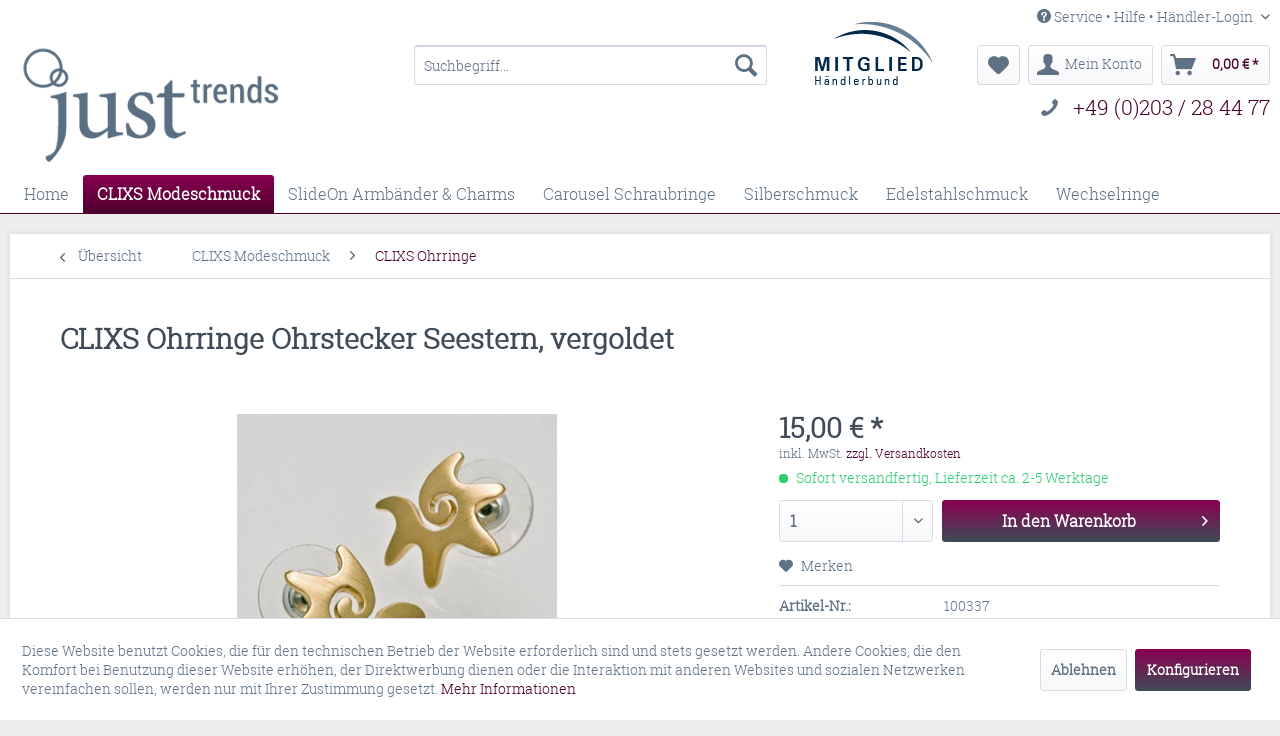

--- FILE ---
content_type: text/html; charset=UTF-8
request_url: https://just-trends.de/clixs-modeschmuck/clixs-ohrringe/763/clixs-ohrringe-ohrstecker-seestern-vergoldet
body_size: 15224
content:
<!DOCTYPE html> <html class="no-js" lang="de" itemscope="itemscope" itemtype="http://schema.org/WebPage"> <head> <meta charset="utf-8"> <meta name="author" content="" /> <meta name="robots" content="index,follow" /> <meta name="revisit-after" content="15 days" /> <meta name="keywords" content="clixs_ohrringe" /> <meta name="description" content="Material: Schmuckmetall, vergoldet Größe: ca. 16mm x 13mm x 2mm nickelfrei Preis pro Paar" /> <meta property="og:type" content="product" /> <meta property="og:site_name" content="J.U.S.T. Trends Shop" /> <meta property="og:url" content="https://just-trends.de/clixs-modeschmuck/clixs-ohrringe/763/clixs-ohrringe-ohrstecker-seestern-vergoldet" /> <meta property="og:title" content="CLIXS Ohrringe Ohrstecker Seestern, vergoldet" /> <meta property="og:description" content="Material: Schmuckmetall, vergoldet Größe: ca. 16mm x 13mm x 2mm nickelfrei Preis pro Paar" /> <meta property="og:image" content="https://just-trends.de/media/image/82/ea/39/10033754e84c889b4c0.jpg" /> <meta property="product:brand" content="CLIXS by Just-Trends" /> <meta property="product:price" content="15,00" /> <meta property="product:product_link" content="https://just-trends.de/clixs-modeschmuck/clixs-ohrringe/763/clixs-ohrringe-ohrstecker-seestern-vergoldet" /> <meta name="twitter:card" content="product" /> <meta name="twitter:site" content="J.U.S.T. Trends Shop" /> <meta name="twitter:title" content="CLIXS Ohrringe Ohrstecker Seestern, vergoldet" /> <meta name="twitter:description" content="Material: Schmuckmetall, vergoldet Größe: ca. 16mm x 13mm x 2mm nickelfrei Preis pro Paar" /> <meta name="twitter:image" content="https://just-trends.de/media/image/82/ea/39/10033754e84c889b4c0.jpg" /> <meta itemprop="copyrightHolder" content="J.U.S.T. Trends Shop" /> <meta itemprop="copyrightYear" content="2020" /> <meta itemprop="isFamilyFriendly" content="True" /> <meta itemprop="image" content="https://just-trends.de/media/image/52/74/07/Logo_JUST-grau.png" /> <meta name="viewport" content="width=device-width, initial-scale=1.0"> <meta name="mobile-web-app-capable" content="yes"> <meta name="apple-mobile-web-app-title" content="J.U.S.T. Trends Shop"> <meta name="apple-mobile-web-app-capable" content="yes"> <meta name="apple-mobile-web-app-status-bar-style" content="default"> <link rel="apple-touch-icon-precomposed" href="/themes/Frontend/Responsive/frontend/_public/src/img/apple-touch-icon-precomposed.png"> <link rel="shortcut icon" href="https://just-trends.de/media/unknown/d9/0c/f4/favicon.ico"> <meta name="msapplication-navbutton-color" content="#4c002d" /> <meta name="application-name" content="J.U.S.T. Trends Shop" /> <meta name="msapplication-starturl" content="https://just-trends.de/" /> <meta name="msapplication-window" content="width=1024;height=768" /> <meta name="msapplication-TileImage" content="/themes/Frontend/Responsive/frontend/_public/src/img/win-tile-image.png"> <meta name="msapplication-TileColor" content="#4c002d"> <meta name="theme-color" content="#4c002d" /> <link rel="canonical" href="https://just-trends.de/clixs-modeschmuck/clixs-ohrringe/763/clixs-ohrringe-ohrstecker-seestern-vergoldet" /> <title itemprop="name">CLIXS Ohrringe Ohrstecker Seestern, vergoldet | CLIXS Ohrringe | CLIXS Modeschmuck | J.U.S.T. Trends Shop</title> <link href="/web/cache/1760434180_da3a01af3763647c8a67923db699b1de.css" media="all" rel="stylesheet" type="text/css" /> </head> <body class="is--ctl-detail is--act-index" > <div class="page-wrap"> <noscript class="noscript-main"> <div class="alert is--warning"> <div class="alert--icon"> <i class="icon--element icon--warning"></i> </div> <div class="alert--content"> Um J.U.S.T.&#x20;Trends&#x20;Shop in vollem Umfang nutzen zu k&ouml;nnen, empfehlen wir Ihnen Javascript in Ihrem Browser zu aktiveren. </div> </div> </noscript> <header class="header-main"> <div class="top-bar"> <div class="container block-group"> <nav class="top-bar--navigation block" role="menubar"> <div class="navigation--entry entry--service has--drop-down" role="menuitem" aria-haspopup="true" data-drop-down-menu="true"> <i class="icon--service"></i> Service • Hilfe • Händler-Login <ul class="service--list is--rounded" role="menu"> <li class="service--entry" role="menuitem"> <a class="service--link" href="javascript:openCookieConsentManager()" title="Cookie-Einstellungen" > Cookie-Einstellungen </a> </li> <li class="service--entry" role="menuitem"> <a class="service--link" href="https://just-trends.de/registerFC/index/sValidation/H" title="Händler-Login" > Händler-Login </a> </li> <li class="service--entry" role="menuitem"> <a class="service--link" href="https://just-trends.de/markttermine-messetermine" title="Markttermine &amp; Messetermine" > Markttermine & Messetermine </a> </li> <li class="service--entry" role="menuitem"> <a class="service--link" href="https://just-trends.de/outlet-store-schmuck-factory" title="Outlet Store Schmuck Factory" > Outlet Store Schmuck Factory </a> </li> <li class="service--entry" role="menuitem"> <a class="service--link" href="https://just-trends.de/wir-ueber-uns" title="Wir über Uns" > Wir über Uns </a> </li> <li class="service--entry" role="menuitem"> <a class="service--link" href="https://just-trends.de/kontaktformular" title="Kontakt" target="_self"> Kontakt </a> </li> <li class="service--entry" role="menuitem"> <a class="service--link" href="https://just-trends.de/versand-und-zahlungsbedingungen" title="Versand und Zahlungsbedingungen" > Versand und Zahlungsbedingungen </a> </li> <li class="service--entry" role="menuitem"> <a class="service--link" href="https://just-trends.de/widerrufsrecht" title="Widerrufsrecht" > Widerrufsrecht </a> </li> <li class="service--entry" role="menuitem"> <a class="service--link" href="https://just-trends.de/datenschutzerklaerung" title="Datenschutzerklärung" > Datenschutzerklärung </a> </li> <li class="service--entry" role="menuitem"> <a class="service--link" href="https://just-trends.de/agb-kundeninformationen" title="AGB &amp; Kundeninformationen" > AGB & Kundeninformationen </a> </li> <li class="service--entry" role="menuitem"> <a class="service--link" href="https://just-trends.de/impressum" title="Impressum" > Impressum </a> </li> </ul> </div> </nav> </div> </div> <div class="container header--navigation"> <a id="haendlerbundlogo" href="https://www.haendlerbund.de/mitglied/show.php?uuid=bbb94982-c253-11e4-bc3a-14dae9b38da3-8273929411" target="_blank" rel="nofollow noopener"> <img id="header-haendlerbundlogo-item-image" src="https://www.haendlerbund.de/mitglied/logo.php?uuid=bbb94982-c253-11e4-bc3a-14dae9b38da3-8273929411&amp;size=120&amp;variant=2" title="Händlerbund Mitglied" alt="Mitglied im Händlerbund" hspace="5" vspace="5" border="0"> </a> <div id="header-phone-wrap"> <i class="icon--phone header-phone-items" id="header-phone-item-phone"></i> <a id="header-phone-item-link" class="header-phone-items" href="tel:+490203284477">+49 (0)203 / 28 44 77</a> </div> <div class="logo-main block-group" role="banner"> <div class="logo--shop block"> <a class="logo--link" href="https://just-trends.de/" title="J.U.S.T. Trends Shop - zur Startseite wechseln"> <picture> <source srcset="https://just-trends.de/media/image/52/74/07/Logo_JUST-grau.png" media="(min-width: 78.75em)"> <source srcset="https://just-trends.de/media/image/52/74/07/Logo_JUST-grau.png" media="(min-width: 64em)"> <source srcset="https://just-trends.de/media/image/52/74/07/Logo_JUST-grau.png" media="(min-width: 48em)"> <img srcset="https://just-trends.de/media/image/52/74/07/Logo_JUST-grau.png" alt="J.U.S.T. Trends Shop - zur Startseite wechseln" /> </picture> </a> </div> </div> <nav class="shop--navigation block-group"> <ul class="navigation--list block-group" role="menubar"> <li class="navigation--entry entry--menu-left" role="menuitem"> <a class="entry--link entry--trigger btn is--icon-left" href="#offcanvas--left" data-offcanvas="true" data-offCanvasSelector=".sidebar-main" aria-label="Menü"> <i class="icon--menu"></i> Menü </a> </li> <li class="navigation--entry entry--search" role="menuitem" data-search="true" aria-haspopup="true" data-minLength="3"> <a class="btn entry--link entry--trigger" href="#show-hide--search" title="Suche anzeigen / schließen" aria-label="Suche anzeigen / schließen"> <i class="icon--search"></i> <span class="search--display">Suchen</span> </a> <form action="/search" method="get" class="main-search--form"> <input type="search" name="sSearch" aria-label="Suchbegriff..." class="main-search--field" autocomplete="off" autocapitalize="off" placeholder="Suchbegriff..." maxlength="30" /> <button type="submit" class="main-search--button" aria-label="Suchen"> <i class="icon--search"></i> <span class="main-search--text">Suchen</span> </button> <div class="form--ajax-loader">&nbsp;</div> </form> <div class="main-search--results"></div> </li> <li class="navigation--entry entry--notepad" role="menuitem"> <a href="https://just-trends.de/note" title="Merkzettel" aria-label="Merkzettel" class="btn"> <i class="icon--heart"></i> </a> </li> <li class="navigation--entry entry--account" role="menuitem" data-offcanvas="true" data-offCanvasSelector=".account--dropdown-navigation"> <a href="https://just-trends.de/account" title="Mein Konto" aria-label="Mein Konto" class="btn is--icon-left entry--link account--link"> <i class="icon--account"></i> <span class="account--display"> Mein Konto </span> </a> </li> <li class="navigation--entry entry--cart" role="menuitem"> <a class="btn is--icon-left cart--link" href="https://just-trends.de/checkout/cart" title="Warenkorb" aria-label="Warenkorb"> <span class="cart--display"> Warenkorb </span> <span class="badge is--primary is--minimal cart--quantity is--hidden">0</span> <i class="icon--basket"></i> <span class="cart--amount"> 0,00&nbsp;&euro; * </span> </a> <div class="ajax-loader">&nbsp;</div> </li> </ul> </nav> <div class="container--ajax-cart" data-collapse-cart="true" data-displayMode="offcanvas"></div> </div> </header> <nav class="navigation-main"> <div class="container" data-menu-scroller="true" data-listSelector=".navigation--list.container" data-viewPortSelector=".navigation--list-wrapper"> <div class="navigation--list-wrapper"> <ul class="navigation--list container" role="menubar" itemscope="itemscope" itemtype="http://schema.org/SiteNavigationElement"> <li class="navigation--entry is--home" role="menuitem"><a class="navigation--link is--first" href="https://just-trends.de/" title="Home" aria-label="Home" itemprop="url"><span itemprop="name">Home</span></a></li><li class="navigation--entry is--active" role="menuitem"><a class="navigation--link is--active" href="https://just-trends.de/clixs-modeschmuck/" title="CLIXS Modeschmuck" aria-label="CLIXS Modeschmuck" itemprop="url"><span itemprop="name">CLIXS Modeschmuck</span></a></li><li class="navigation--entry" role="menuitem"><a class="navigation--link" href="https://just-trends.de/slideon-armbaender-charms/" title="SlideOn Armbänder & Charms" aria-label="SlideOn Armbänder & Charms" itemprop="url"><span itemprop="name">SlideOn Armbänder & Charms</span></a></li><li class="navigation--entry" role="menuitem"><a class="navigation--link" href="https://just-trends.de/carousel-schraubringe/" title="Carousel Schraubringe" aria-label="Carousel Schraubringe" itemprop="url"><span itemprop="name">Carousel Schraubringe</span></a></li><li class="navigation--entry" role="menuitem"><a class="navigation--link" href="https://just-trends.de/silberschmuck/" title="Silberschmuck" aria-label="Silberschmuck" itemprop="url"><span itemprop="name">Silberschmuck</span></a></li><li class="navigation--entry" role="menuitem"><a class="navigation--link" href="https://just-trends.de/edelstahlschmuck/" title="Edelstahlschmuck" aria-label="Edelstahlschmuck" itemprop="url"><span itemprop="name">Edelstahlschmuck</span></a></li><li class="navigation--entry" role="menuitem"><a class="navigation--link" href="https://just-trends.de/wechselringe/" title="Wechselringe" aria-label="Wechselringe" itemprop="url"><span itemprop="name">Wechselringe</span></a></li> </ul> </div> <div class="advanced-menu" data-advanced-menu="true" data-hoverDelay="1000"> <div class="menu--container"> <div class="button-container"> <a href="https://just-trends.de/clixs-modeschmuck/" class="button--category" aria-label="Zur Kategorie CLIXS Modeschmuck" title="Zur Kategorie CLIXS Modeschmuck"> <i class="icon--arrow-right"></i> Zur Kategorie CLIXS Modeschmuck </a> <span class="button--close"> <i class="icon--cross"></i> </span> </div> <div class="content--wrapper has--content has--teaser"> <ul class="menu--list menu--level-0 columns--2" style="width: 50%;"> <li class="menu--list-item item--level-0" style="width: 100%"> <a href="https://just-trends.de/clixs-modeschmuck/clixs-kettenanhaenger/" class="menu--list-item-link" aria-label="CLIXS Kettenanhänger" title="CLIXS Kettenanhänger">CLIXS Kettenanhänger</a> </li> <li class="menu--list-item item--level-0" style="width: 100%"> <a href="https://just-trends.de/clixs-modeschmuck/clixs-ohrringe/" class="menu--list-item-link" aria-label="CLIXS Ohrringe" title="CLIXS Ohrringe">CLIXS Ohrringe</a> </li> <li class="menu--list-item item--level-0" style="width: 100%"> <a href="https://just-trends.de/clixs-modeschmuck/clixs-halsketten-halsreifen/" class="menu--list-item-link" aria-label="CLIXS Halsketten &amp; Halsreifen" title="CLIXS Halsketten &amp; Halsreifen">CLIXS Halsketten & Halsreifen</a> </li> <li class="menu--list-item item--level-0" style="width: 100%"> <a href="https://just-trends.de/clixs-modeschmuck/polarisperlen/" class="menu--list-item-link" aria-label="Polarisperlen" title="Polarisperlen">Polarisperlen</a> </li> <li class="menu--list-item item--level-0" style="width: 100%"> <a href="https://just-trends.de/clixs-modeschmuck/slider/" class="menu--list-item-link" aria-label="Slider" title="Slider">Slider</a> </li> </ul> <div class="menu--delimiter" style="right: 50%;"></div> <div class="menu--teaser" style="width: 50%;"> <div class="teaser--headline">CLIXS Modeschmuck - Feine Schmuckideen</div> </div> </div> </div> <div class="menu--container"> <div class="button-container"> <a href="https://just-trends.de/slideon-armbaender-charms/" class="button--category" aria-label="Zur Kategorie SlideOn Armbänder &amp; Charms" title="Zur Kategorie SlideOn Armbänder &amp; Charms"> <i class="icon--arrow-right"></i> Zur Kategorie SlideOn Armbänder & Charms </a> <span class="button--close"> <i class="icon--cross"></i> </span> </div> <div class="content--wrapper has--content has--teaser"> <ul class="menu--list menu--level-0 columns--2" style="width: 50%;"> <li class="menu--list-item item--level-0" style="width: 100%"> <a href="https://just-trends.de/slideon-armbaender-charms/slideon-armbaender/" class="menu--list-item-link" aria-label="SlideOn Armbänder" title="SlideOn Armbänder">SlideOn Armbänder</a> </li> <li class="menu--list-item item--level-0" style="width: 100%"> <a href="https://just-trends.de/slideon-armbaender-charms/slideon-charms-mit-strass/" class="menu--list-item-link" aria-label="SlideOn Charms mit Strass" title="SlideOn Charms mit Strass">SlideOn Charms mit Strass</a> </li> <li class="menu--list-item item--level-0" style="width: 100%"> <a href="https://just-trends.de/slideon-armbaender-charms/slideon-charms-ohne-strass/" class="menu--list-item-link" aria-label="SlideOn Charms ohne Strass" title="SlideOn Charms ohne Strass">SlideOn Charms ohne Strass</a> </li> </ul> <div class="menu--delimiter" style="right: 50%;"></div> <div class="menu--teaser" style="width: 50%;"> <div class="teaser--headline">SlideOn Armbänder und Charms</div> </div> </div> </div> <div class="menu--container"> <div class="button-container"> <a href="https://just-trends.de/carousel-schraubringe/" class="button--category" aria-label="Zur Kategorie Carousel Schraubringe" title="Zur Kategorie Carousel Schraubringe"> <i class="icon--arrow-right"></i> Zur Kategorie Carousel Schraubringe </a> <span class="button--close"> <i class="icon--cross"></i> </span> </div> <div class="content--wrapper has--content has--teaser"> <ul class="menu--list menu--level-0 columns--2" style="width: 50%;"> <li class="menu--list-item item--level-0" style="width: 100%"> <a href="https://just-trends.de/carousel-schraubringe/carousel-basisringe/" class="menu--list-item-link" aria-label="Carousel Basisringe" title="Carousel Basisringe">Carousel Basisringe</a> </li> <li class="menu--list-item item--level-0" style="width: 100%"> <a href="https://just-trends.de/carousel-schraubringe/carousel-fuellringe/" class="menu--list-item-link" aria-label="Carousel Füllringe" title="Carousel Füllringe">Carousel Füllringe</a> </li> </ul> <div class="menu--delimiter" style="right: 50%;"></div> <div class="menu--teaser" style="width: 50%;"> <div class="teaser--headline">Carousel Schraubringe</div> </div> </div> </div> <div class="menu--container"> <div class="button-container"> <a href="https://just-trends.de/silberschmuck/" class="button--category" aria-label="Zur Kategorie Silberschmuck" title="Zur Kategorie Silberschmuck"> <i class="icon--arrow-right"></i> Zur Kategorie Silberschmuck </a> <span class="button--close"> <i class="icon--cross"></i> </span> </div> <div class="content--wrapper has--content has--teaser"> <ul class="menu--list menu--level-0 columns--2" style="width: 50%;"> <li class="menu--list-item item--level-0" style="width: 100%"> <a href="https://just-trends.de/silberschmuck/ohrstecker/" class="menu--list-item-link" aria-label="Ohrstecker" title="Ohrstecker">Ohrstecker</a> </li> <li class="menu--list-item item--level-0" style="width: 100%"> <a href="https://just-trends.de/silberschmuck/wunscharmbaendchen/" class="menu--list-item-link" aria-label="Wunscharmbändchen" title="Wunscharmbändchen">Wunscharmbändchen</a> </li> <li class="menu--list-item item--level-0" style="width: 100%"> <a href="https://just-trends.de/silberschmuck/kettenanhaenger/" class="menu--list-item-link" aria-label="Kettenanhänger" title="Kettenanhänger">Kettenanhänger</a> </li> </ul> <div class="menu--delimiter" style="right: 50%;"></div> <div class="menu--teaser" style="width: 50%;"> <div class="teaser--headline">Schmuck aus 925er Sterlingsilber</div> </div> </div> </div> <div class="menu--container"> <div class="button-container"> <a href="https://just-trends.de/edelstahlschmuck/" class="button--category" aria-label="Zur Kategorie Edelstahlschmuck" title="Zur Kategorie Edelstahlschmuck"> <i class="icon--arrow-right"></i> Zur Kategorie Edelstahlschmuck </a> <span class="button--close"> <i class="icon--cross"></i> </span> </div> <div class="content--wrapper has--content has--teaser"> <ul class="menu--list menu--level-0 columns--2" style="width: 50%;"> <li class="menu--list-item item--level-0" style="width: 100%"> <a href="https://just-trends.de/edelstahlschmuck/edelstahl-ohrringe-creolen/" class="menu--list-item-link" aria-label="Edelstahl Ohrringe &amp; Creolen" title="Edelstahl Ohrringe &amp; Creolen">Edelstahl Ohrringe & Creolen</a> </li> <li class="menu--list-item item--level-0" style="width: 100%"> <a href="https://just-trends.de/edelstahlschmuck/edelstahl-ohrringe/" class="menu--list-item-link" aria-label="Edelstahl-Ohrringe" title="Edelstahl-Ohrringe">Edelstahl-Ohrringe</a> </li> <li class="menu--list-item item--level-0" style="width: 100%"> <a href="https://just-trends.de/edelstahlschmuck/edelstahl-ketten/" class="menu--list-item-link" aria-label="Edelstahl-Ketten" title="Edelstahl-Ketten">Edelstahl-Ketten</a> </li> <li class="menu--list-item item--level-0" style="width: 100%"> <a href="https://just-trends.de/edelstahlschmuck/edelstahl-armbaender/" class="menu--list-item-link" aria-label="Edelstahl-Armbänder" title="Edelstahl-Armbänder">Edelstahl-Armbänder</a> </li> <li class="menu--list-item item--level-0" style="width: 100%"> <a href="https://just-trends.de/edelstahlschmuck/edelstahl-ringe/" class="menu--list-item-link" aria-label="Edelstahl-Ringe" title="Edelstahl-Ringe">Edelstahl-Ringe</a> </li> </ul> <div class="menu--delimiter" style="right: 50%;"></div> <div class="menu--teaser" style="width: 50%;"> <div class="teaser--headline">Edelstahlschmuck</div> </div> </div> </div> <div class="menu--container"> <div class="button-container"> <a href="https://just-trends.de/wechselringe/" class="button--category" aria-label="Zur Kategorie Wechselringe" title="Zur Kategorie Wechselringe"> <i class="icon--arrow-right"></i> Zur Kategorie Wechselringe </a> <span class="button--close"> <i class="icon--cross"></i> </span> </div> <div class="content--wrapper has--content has--teaser"> <ul class="menu--list menu--level-0 columns--2" style="width: 50%;"> <li class="menu--list-item item--level-0" style="width: 100%"> <a href="https://just-trends.de/wechselringe/wechselringe-basisringe-anhaenger/" class="menu--list-item-link" aria-label="Wechselringe Basisringe &amp; Anhänger" title="Wechselringe Basisringe &amp; Anhänger">Wechselringe Basisringe & Anhänger</a> </li> <li class="menu--list-item item--level-0" style="width: 100%"> <a href="https://just-trends.de/wechselringe/wechselringe-tops/" class="menu--list-item-link" aria-label="Wechselringe Tops" title="Wechselringe Tops">Wechselringe Tops</a> </li> <li class="menu--list-item item--level-0" style="width: 100%"> <a href="https://just-trends.de/wechselringe/wechselringe-metallscheiben/" class="menu--list-item-link" aria-label="Wechselringe Metallscheiben" title="Wechselringe Metallscheiben">Wechselringe Metallscheiben</a> </li> <li class="menu--list-item item--level-0" style="width: 100%"> <a href="https://just-trends.de/wechselringe/wechselringe-acrylscheiben/" class="menu--list-item-link" aria-label="Wechselringe Acrylscheiben" title="Wechselringe Acrylscheiben">Wechselringe Acrylscheiben</a> </li> </ul> <div class="menu--delimiter" style="right: 50%;"></div> <div class="menu--teaser" style="width: 50%;"> <div class="teaser--headline">Modeschmuck-Wechselringe</div> <div class="teaser--text"> Kombinieren Sie die Basisringe mit bis zu zwei Scheiben und einem Top und kreieren einen passenden Ring zu Ihrem Outfit. <a class="teaser--text-link" href="https://just-trends.de/wechselringe/" aria-label="mehr erfahren" title="mehr erfahren"> mehr erfahren </a> </div> </div> </div> </div> </div> </div> </nav> <section class="content-main container block-group"> <nav class="content--breadcrumb block"> <a class="breadcrumb--button breadcrumb--link" href="https://just-trends.de/clixs-modeschmuck/clixs-ohrringe/" title="Übersicht"> <i class="icon--arrow-left"></i> <span class="breadcrumb--title">Übersicht</span> </a> <ul class="breadcrumb--list" role="menu" itemscope itemtype="http://schema.org/BreadcrumbList"> <li role="menuitem" class="breadcrumb--entry" itemprop="itemListElement" itemscope itemtype="http://schema.org/ListItem"> <a class="breadcrumb--link" href="https://just-trends.de/clixs-modeschmuck/" title="CLIXS Modeschmuck" itemprop="item"> <link itemprop="url" href="https://just-trends.de/clixs-modeschmuck/" /> <span class="breadcrumb--title" itemprop="name">CLIXS Modeschmuck</span> </a> <meta itemprop="position" content="0" /> </li> <li role="none" class="breadcrumb--separator"> <i class="icon--arrow-right"></i> </li> <li role="menuitem" class="breadcrumb--entry is--active" itemprop="itemListElement" itemscope itemtype="http://schema.org/ListItem"> <a class="breadcrumb--link" href="https://just-trends.de/clixs-modeschmuck/clixs-ohrringe/" title="CLIXS Ohrringe" itemprop="item"> <link itemprop="url" href="https://just-trends.de/clixs-modeschmuck/clixs-ohrringe/" /> <span class="breadcrumb--title" itemprop="name">CLIXS Ohrringe</span> </a> <meta itemprop="position" content="1" /> </li> </ul> </nav> <nav class="product--navigation"> <a href="#" class="navigation--link link--prev"> <div class="link--prev-button"> <span class="link--prev-inner">Zurück</span> </div> <div class="image--wrapper"> <div class="image--container"></div> </div> </a> <a href="#" class="navigation--link link--next"> <div class="link--next-button"> <span class="link--next-inner">Vor</span> </div> <div class="image--wrapper"> <div class="image--container"></div> </div> </a> </nav> <div class="content-main--inner"> <div id='cookie-consent' class='off-canvas is--left' data-cookie-consent-manager='true'> <div class='cookie-consent--header cookie-consent--close'> Cookie-Einstellungen <i class="icon--arrow-right"></i> </div> <div class='cookie-consent--description'> Diese Website benutzt Cookies, die für den technischen Betrieb der Website erforderlich sind und stets gesetzt werden. Andere Cookies, die den Komfort bei Benutzung dieser Website erhöhen, der Direktwerbung dienen oder die Interaktion mit anderen Websites und sozialen Netzwerken vereinfachen sollen, werden nur mit Ihrer Zustimmung gesetzt. </div> <div class='cookie-consent--configuration'> <div class='cookie-consent--configuration-header'> <div class='cookie-consent--configuration-header-text'>Konfiguration</div> </div> <div class='cookie-consent--configuration-main'> <div class='cookie-consent--group'> <input type="hidden" class="cookie-consent--group-name" value="technical" /> <label class="cookie-consent--group-state cookie-consent--state-input cookie-consent--required"> <input type="checkbox" name="technical-state" class="cookie-consent--group-state-input" disabled="disabled" checked="checked"/> <span class="cookie-consent--state-input-element"></span> </label> <div class='cookie-consent--group-title' data-collapse-panel='true' data-contentSiblingSelector=".cookie-consent--group-container"> <div class="cookie-consent--group-title-label cookie-consent--state-label"> Technisch erforderlich </div> <span class="cookie-consent--group-arrow is-icon--right"> <i class="icon--arrow-right"></i> </span> </div> <div class='cookie-consent--group-container'> <div class='cookie-consent--group-description'> Diese Cookies sind für die Grundfunktionen des Shops notwendig. </div> <div class='cookie-consent--cookies-container'> <div class='cookie-consent--cookie'> <input type="hidden" class="cookie-consent--cookie-name" value="cookieDeclined" /> <label class="cookie-consent--cookie-state cookie-consent--state-input cookie-consent--required"> <input type="checkbox" name="cookieDeclined-state" class="cookie-consent--cookie-state-input" disabled="disabled" checked="checked" /> <span class="cookie-consent--state-input-element"></span> </label> <div class='cookie--label cookie-consent--state-label'> Alle Cookies ablehnen </div> </div> <div class='cookie-consent--cookie'> <input type="hidden" class="cookie-consent--cookie-name" value="allowCookie" /> <label class="cookie-consent--cookie-state cookie-consent--state-input cookie-consent--required"> <input type="checkbox" name="allowCookie-state" class="cookie-consent--cookie-state-input" disabled="disabled" checked="checked" /> <span class="cookie-consent--state-input-element"></span> </label> <div class='cookie--label cookie-consent--state-label'> Alle Cookies annehmen </div> </div> <div class='cookie-consent--cookie'> <input type="hidden" class="cookie-consent--cookie-name" value="shop" /> <label class="cookie-consent--cookie-state cookie-consent--state-input cookie-consent--required"> <input type="checkbox" name="shop-state" class="cookie-consent--cookie-state-input" disabled="disabled" checked="checked" /> <span class="cookie-consent--state-input-element"></span> </label> <div class='cookie--label cookie-consent--state-label'> Ausgewählter Shop </div> </div> <div class='cookie-consent--cookie'> <input type="hidden" class="cookie-consent--cookie-name" value="csrf_token" /> <label class="cookie-consent--cookie-state cookie-consent--state-input cookie-consent--required"> <input type="checkbox" name="csrf_token-state" class="cookie-consent--cookie-state-input" disabled="disabled" checked="checked" /> <span class="cookie-consent--state-input-element"></span> </label> <div class='cookie--label cookie-consent--state-label'> CSRF-Token </div> </div> <div class='cookie-consent--cookie'> <input type="hidden" class="cookie-consent--cookie-name" value="cookiePreferences" /> <label class="cookie-consent--cookie-state cookie-consent--state-input cookie-consent--required"> <input type="checkbox" name="cookiePreferences-state" class="cookie-consent--cookie-state-input" disabled="disabled" checked="checked" /> <span class="cookie-consent--state-input-element"></span> </label> <div class='cookie--label cookie-consent--state-label'> Cookie-Einstellungen </div> </div> <div class='cookie-consent--cookie'> <input type="hidden" class="cookie-consent--cookie-name" value="x-cache-context-hash" /> <label class="cookie-consent--cookie-state cookie-consent--state-input cookie-consent--required"> <input type="checkbox" name="x-cache-context-hash-state" class="cookie-consent--cookie-state-input" disabled="disabled" checked="checked" /> <span class="cookie-consent--state-input-element"></span> </label> <div class='cookie--label cookie-consent--state-label'> Individuelle Preise </div> </div> <div class='cookie-consent--cookie'> <input type="hidden" class="cookie-consent--cookie-name" value="nocache" /> <label class="cookie-consent--cookie-state cookie-consent--state-input cookie-consent--required"> <input type="checkbox" name="nocache-state" class="cookie-consent--cookie-state-input" disabled="disabled" checked="checked" /> <span class="cookie-consent--state-input-element"></span> </label> <div class='cookie--label cookie-consent--state-label'> Kundenspezifisches Caching </div> </div> <div class='cookie-consent--cookie'> <input type="hidden" class="cookie-consent--cookie-name" value="session" /> <label class="cookie-consent--cookie-state cookie-consent--state-input cookie-consent--required"> <input type="checkbox" name="session-state" class="cookie-consent--cookie-state-input" disabled="disabled" checked="checked" /> <span class="cookie-consent--state-input-element"></span> </label> <div class='cookie--label cookie-consent--state-label'> Session </div> </div> <div class='cookie-consent--cookie'> <input type="hidden" class="cookie-consent--cookie-name" value="currency" /> <label class="cookie-consent--cookie-state cookie-consent--state-input cookie-consent--required"> <input type="checkbox" name="currency-state" class="cookie-consent--cookie-state-input" disabled="disabled" checked="checked" /> <span class="cookie-consent--state-input-element"></span> </label> <div class='cookie--label cookie-consent--state-label'> Währungswechsel </div> </div> </div> </div> </div> <div class='cookie-consent--group'> <input type="hidden" class="cookie-consent--group-name" value="comfort" /> <label class="cookie-consent--group-state cookie-consent--state-input"> <input type="checkbox" name="comfort-state" class="cookie-consent--group-state-input"/> <span class="cookie-consent--state-input-element"></span> </label> <div class='cookie-consent--group-title' data-collapse-panel='true' data-contentSiblingSelector=".cookie-consent--group-container"> <div class="cookie-consent--group-title-label cookie-consent--state-label"> Komfortfunktionen </div> <span class="cookie-consent--group-arrow is-icon--right"> <i class="icon--arrow-right"></i> </span> </div> <div class='cookie-consent--group-container'> <div class='cookie-consent--group-description'> Diese Cookies werden genutzt um das Einkaufserlebnis noch ansprechender zu gestalten, beispielsweise für die Wiedererkennung des Besuchers. </div> <div class='cookie-consent--cookies-container'> <div class='cookie-consent--cookie'> <input type="hidden" class="cookie-consent--cookie-name" value="sUniqueID" /> <label class="cookie-consent--cookie-state cookie-consent--state-input"> <input type="checkbox" name="sUniqueID-state" class="cookie-consent--cookie-state-input" /> <span class="cookie-consent--state-input-element"></span> </label> <div class='cookie--label cookie-consent--state-label'> Merkzettel </div> </div> </div> </div> </div> <div class='cookie-consent--group'> <input type="hidden" class="cookie-consent--group-name" value="statistics" /> <label class="cookie-consent--group-state cookie-consent--state-input"> <input type="checkbox" name="statistics-state" class="cookie-consent--group-state-input"/> <span class="cookie-consent--state-input-element"></span> </label> <div class='cookie-consent--group-title' data-collapse-panel='true' data-contentSiblingSelector=".cookie-consent--group-container"> <div class="cookie-consent--group-title-label cookie-consent--state-label"> Statistik & Tracking </div> <span class="cookie-consent--group-arrow is-icon--right"> <i class="icon--arrow-right"></i> </span> </div> <div class='cookie-consent--group-container'> <div class='cookie-consent--cookies-container'> <div class='cookie-consent--cookie'> <input type="hidden" class="cookie-consent--cookie-name" value="x-ua-device" /> <label class="cookie-consent--cookie-state cookie-consent--state-input"> <input type="checkbox" name="x-ua-device-state" class="cookie-consent--cookie-state-input" /> <span class="cookie-consent--state-input-element"></span> </label> <div class='cookie--label cookie-consent--state-label'> Endgeräteerkennung </div> </div> <div class='cookie-consent--cookie'> <input type="hidden" class="cookie-consent--cookie-name" value="partner" /> <label class="cookie-consent--cookie-state cookie-consent--state-input"> <input type="checkbox" name="partner-state" class="cookie-consent--cookie-state-input" /> <span class="cookie-consent--state-input-element"></span> </label> <div class='cookie--label cookie-consent--state-label'> Partnerprogramm </div> </div> </div> </div> </div> </div> </div> <div class="cookie-consent--save"> <input class="cookie-consent--save-button btn is--primary" type="button" value="Einstellungen speichern" /> </div> </div> <aside class="sidebar-main off-canvas"> <div class="navigation--smartphone"> <ul class="navigation--list "> <li class="navigation--entry entry--close-off-canvas"> <a href="#close-categories-menu" title="Menü schließen" class="navigation--link"> Menü schließen <i class="icon--arrow-right"></i> </a> </li> </ul> <div class="mobile--switches"> </div> </div> <div class="sidebar--categories-wrapper" data-subcategory-nav="true" data-mainCategoryId="3" data-categoryId="12" data-fetchUrl="/widgets/listing/getCategory/categoryId/12"> <div class="categories--headline navigation--headline"> Kategorien </div> <div class="sidebar--categories-navigation"> <ul class="sidebar--navigation categories--navigation navigation--list is--drop-down is--level0 is--rounded" role="menu"> <li class="navigation--entry is--active has--sub-categories has--sub-children" role="menuitem"> <a class="navigation--link is--active has--sub-categories link--go-forward" href="https://just-trends.de/clixs-modeschmuck/" data-categoryId="212" data-fetchUrl="/widgets/listing/getCategory/categoryId/212" title="CLIXS Modeschmuck" > CLIXS Modeschmuck <span class="is--icon-right"> <i class="icon--arrow-right"></i> </span> </a> <ul class="sidebar--navigation categories--navigation navigation--list is--level1 is--rounded" role="menu"> <li class="navigation--entry" role="menuitem"> <a class="navigation--link" href="https://just-trends.de/clixs-modeschmuck/clixs-kettenanhaenger/" data-categoryId="11" data-fetchUrl="/widgets/listing/getCategory/categoryId/11" title="CLIXS Kettenanhänger" > CLIXS Kettenanhänger </a> </li> <li class="navigation--entry is--active" role="menuitem"> <a class="navigation--link is--active" href="https://just-trends.de/clixs-modeschmuck/clixs-ohrringe/" data-categoryId="12" data-fetchUrl="/widgets/listing/getCategory/categoryId/12" title="CLIXS Ohrringe" > CLIXS Ohrringe </a> </li> <li class="navigation--entry" role="menuitem"> <a class="navigation--link" href="https://just-trends.de/clixs-modeschmuck/clixs-halsketten-halsreifen/" data-categoryId="10" data-fetchUrl="/widgets/listing/getCategory/categoryId/10" title="CLIXS Halsketten &amp; Halsreifen" > CLIXS Halsketten & Halsreifen </a> </li> <li class="navigation--entry" role="menuitem"> <a class="navigation--link" href="https://just-trends.de/clixs-modeschmuck/polarisperlen/" data-categoryId="13" data-fetchUrl="/widgets/listing/getCategory/categoryId/13" title="Polarisperlen" > Polarisperlen </a> </li> <li class="navigation--entry" role="menuitem"> <a class="navigation--link" href="https://just-trends.de/clixs-modeschmuck/slider/" data-categoryId="48" data-fetchUrl="/widgets/listing/getCategory/categoryId/48" title="Slider" > Slider </a> </li> </ul> </li> <li class="navigation--entry has--sub-children" role="menuitem"> <a class="navigation--link link--go-forward" href="https://just-trends.de/slideon-armbaender-charms/" data-categoryId="236" data-fetchUrl="/widgets/listing/getCategory/categoryId/236" title="SlideOn Armbänder &amp; Charms" > SlideOn Armbänder & Charms <span class="is--icon-right"> <i class="icon--arrow-right"></i> </span> </a> </li> <li class="navigation--entry has--sub-children" role="menuitem"> <a class="navigation--link link--go-forward" href="https://just-trends.de/carousel-schraubringe/" data-categoryId="214" data-fetchUrl="/widgets/listing/getCategory/categoryId/214" title="Carousel Schraubringe" > Carousel Schraubringe <span class="is--icon-right"> <i class="icon--arrow-right"></i> </span> </a> </li> <li class="navigation--entry has--sub-children" role="menuitem"> <a class="navigation--link link--go-forward" href="https://just-trends.de/silberschmuck/" data-categoryId="231" data-fetchUrl="/widgets/listing/getCategory/categoryId/231" title="Silberschmuck" > Silberschmuck <span class="is--icon-right"> <i class="icon--arrow-right"></i> </span> </a> </li> <li class="navigation--entry has--sub-children" role="menuitem"> <a class="navigation--link link--go-forward" href="https://just-trends.de/edelstahlschmuck/" data-categoryId="217" data-fetchUrl="/widgets/listing/getCategory/categoryId/217" title="Edelstahlschmuck" > Edelstahlschmuck <span class="is--icon-right"> <i class="icon--arrow-right"></i> </span> </a> </li> <li class="navigation--entry has--sub-children" role="menuitem"> <a class="navigation--link link--go-forward" href="https://just-trends.de/wechselringe/" data-categoryId="129" data-fetchUrl="/widgets/listing/getCategory/categoryId/129" title="Wechselringe" > Wechselringe <span class="is--icon-right"> <i class="icon--arrow-right"></i> </span> </a> </li> </ul> </div> <div class="shop-sites--container is--rounded"> <div class="shop-sites--headline navigation--headline"> Informationen </div> <ul class="shop-sites--navigation sidebar--navigation navigation--list is--drop-down is--level0" role="menu"> <li class="navigation--entry" role="menuitem"> <a class="navigation--link" href="javascript:openCookieConsentManager()" title="Cookie-Einstellungen" data-categoryId="51" data-fetchUrl="/widgets/listing/getCustomPage/pageId/51" > Cookie-Einstellungen </a> </li> <li class="navigation--entry" role="menuitem"> <a class="navigation--link" href="https://just-trends.de/registerFC/index/sValidation/H" title="Händler-Login" data-categoryId="21" data-fetchUrl="/widgets/listing/getCustomPage/pageId/21" > Händler-Login </a> </li> <li class="navigation--entry" role="menuitem"> <a class="navigation--link" href="https://just-trends.de/markttermine-messetermine" title="Markttermine &amp; Messetermine" data-categoryId="49" data-fetchUrl="/widgets/listing/getCustomPage/pageId/49" > Markttermine & Messetermine </a> </li> <li class="navigation--entry" role="menuitem"> <a class="navigation--link" href="https://just-trends.de/outlet-store-schmuck-factory" title="Outlet Store Schmuck Factory" data-categoryId="50" data-fetchUrl="/widgets/listing/getCustomPage/pageId/50" > Outlet Store Schmuck Factory </a> </li> <li class="navigation--entry" role="menuitem"> <a class="navigation--link" href="https://just-trends.de/wir-ueber-uns" title="Wir über Uns" data-categoryId="9" data-fetchUrl="/widgets/listing/getCustomPage/pageId/9" > Wir über Uns </a> </li> <li class="navigation--entry" role="menuitem"> <a class="navigation--link" href="https://just-trends.de/kontaktformular" title="Kontakt" data-categoryId="1" data-fetchUrl="/widgets/listing/getCustomPage/pageId/1" target="_self"> Kontakt </a> </li> <li class="navigation--entry" role="menuitem"> <a class="navigation--link" href="https://just-trends.de/versand-und-zahlungsbedingungen" title="Versand und Zahlungsbedingungen" data-categoryId="6" data-fetchUrl="/widgets/listing/getCustomPage/pageId/6" > Versand und Zahlungsbedingungen </a> </li> <li class="navigation--entry" role="menuitem"> <a class="navigation--link" href="https://just-trends.de/widerrufsrecht" title="Widerrufsrecht" data-categoryId="8" data-fetchUrl="/widgets/listing/getCustomPage/pageId/8" > Widerrufsrecht </a> </li> <li class="navigation--entry" role="menuitem"> <a class="navigation--link" href="https://just-trends.de/datenschutzerklaerung" title="Datenschutzerklärung" data-categoryId="7" data-fetchUrl="/widgets/listing/getCustomPage/pageId/7" > Datenschutzerklärung </a> </li> <li class="navigation--entry" role="menuitem"> <a class="navigation--link" href="https://just-trends.de/agb-kundeninformationen" title="AGB &amp; Kundeninformationen" data-categoryId="4" data-fetchUrl="/widgets/listing/getCustomPage/pageId/4" > AGB & Kundeninformationen </a> </li> <li class="navigation--entry" role="menuitem"> <a class="navigation--link" href="https://just-trends.de/impressum" title="Impressum" data-categoryId="3" data-fetchUrl="/widgets/listing/getCustomPage/pageId/3" > Impressum </a> </li> </ul> </div> </div> </aside> <div class="content--wrapper"> <div class="content product--details" itemscope itemtype="http://schema.org/Product" data-product-navigation="/widgets/listing/productNavigation" data-category-id="12" data-main-ordernumber="100337" data-ajax-wishlist="true" data-compare-ajax="true" data-ajax-variants-container="true"> <header class="product--header"> <div class="product--info"> <h1 class="product--title" itemprop="name"> CLIXS Ohrringe Ohrstecker Seestern, vergoldet </h1> </div> </header> <div class="product--detail-upper block-group"> <div class="product--image-container image-slider product--image-zoom" data-image-slider="true" data-image-gallery="true" data-maxZoom="0" data-thumbnails=".image--thumbnails" > <div class="image-slider--container no--thumbnails"> <div class="image-slider--slide"> <div class="image--box image-slider--item"> <span class="image--element" data-img-large="https://just-trends.de/media/image/ab/35/56/10033754e84c889b4c0_1280x1280.jpg" data-img-small="https://just-trends.de/media/image/98/c9/32/10033754e84c889b4c0_200x200.jpg" data-img-original="https://just-trends.de/media/image/82/ea/39/10033754e84c889b4c0.jpg" data-alt="CLIXS Ohrringe Ohrstecker Seestern, vergoldet"> <span class="image--media"> <img srcset="https://just-trends.de/media/image/67/48/81/10033754e84c889b4c0_600x600.jpg, https://just-trends.de/media/image/00/42/59/10033754e84c889b4c0_600x600@2x.jpg 2x" src="https://just-trends.de/media/image/67/48/81/10033754e84c889b4c0_600x600.jpg" alt="CLIXS Ohrringe Ohrstecker Seestern, vergoldet" itemprop="image" /> </span> </span> </div> </div> </div> </div> <div class="product--buybox block"> <meta itemprop="brand" content="CLIXS by Just-Trends"/> <div itemprop="offers" itemscope itemtype="http://schema.org/Offer" class="buybox--inner"> <meta itemprop="priceCurrency" content="EUR"/> <span itemprop="priceSpecification" itemscope itemtype="http://schema.org/PriceSpecification"> <meta itemprop="valueAddedTaxIncluded" content="true"/> </span> <meta itemprop="url" content="https://just-trends.de/clixs-modeschmuck/clixs-ohrringe/763/clixs-ohrringe-ohrstecker-seestern-vergoldet"/> <div class="product--price price--default"> <span class="price--content content--default"> <meta itemprop="price" content="15.00"> 15,00&nbsp;&euro; * </span> </div> <p class="product--tax" data-content="" data-modalbox="true" data-targetSelector="a" data-mode="ajax"> inkl. MwSt. <a title="Versandkosten" href="https://just-trends.de/versand-und-zahlungsbedingungen" style="text-decoration:underline">zzgl. Versandkosten</a> </p> <div class="product--delivery"> <link itemprop="availability" href="http://schema.org/InStock" /> <p class="delivery--information"> <span class="delivery--text delivery--text-available"> <i class="delivery--status-icon delivery--status-available"></i> Sofort versandfertig, Lieferzeit ca. 2-5 Werktage </span> </p> </div> <div class="product--configurator"> </div> <form name="sAddToBasket" method="post" action="https://just-trends.de/checkout/addArticle" class="buybox--form" data-add-article="true" data-eventName="submit" data-showModal="false" data-addArticleUrl="https://just-trends.de/checkout/ajaxAddArticleCart"> <input type="hidden" name="sActionIdentifier" value=""/> <input type="hidden" name="sAddAccessories" id="sAddAccessories" value=""/> <input type="hidden" name="sAdd" value="100337"/> <div class="buybox--button-container block-group"> <div class="buybox--quantity block"> <div class="select-field"> <select id="sQuantity" name="sQuantity" class="quantity--select"> <option value="1">1</option> <option value="2">2</option> <option value="3">3</option> <option value="4">4</option> <option value="5">5</option> <option value="6">6</option> <option value="7">7</option> <option value="8">8</option> <option value="9">9</option> <option value="10">10</option> <option value="11">11</option> <option value="12">12</option> <option value="13">13</option> <option value="14">14</option> <option value="15">15</option> <option value="16">16</option> <option value="17">17</option> <option value="18">18</option> <option value="19">19</option> <option value="20">20</option> <option value="21">21</option> <option value="22">22</option> <option value="23">23</option> <option value="24">24</option> <option value="25">25</option> <option value="26">26</option> <option value="27">27</option> <option value="28">28</option> <option value="29">29</option> <option value="30">30</option> <option value="31">31</option> <option value="32">32</option> <option value="33">33</option> <option value="34">34</option> <option value="35">35</option> <option value="36">36</option> <option value="37">37</option> <option value="38">38</option> <option value="39">39</option> <option value="40">40</option> <option value="41">41</option> <option value="42">42</option> </select> </div> </div> <button class="buybox--button block btn is--primary is--icon-right is--center is--large" name="In den Warenkorb"> <span class="buy-btn--cart-add">In den</span> <span class="buy-btn--cart-text">Warenkorb</span> <i class="icon--arrow-right"></i> </button> </div> </form> <nav class="product--actions"> <form action="https://just-trends.de/note/add/ordernumber/100337" method="post" class="action--form"> <button type="submit" class="action--link link--notepad" title="Auf den Merkzettel" data-ajaxUrl="https://just-trends.de/note/ajaxAdd/ordernumber/100337" data-text="Gemerkt"> <i class="icon--heart"></i> <span class="action--text">Merken</span> </button> </form> </nav> </div> <ul class="product--base-info list--unstyled"> <li class="base-info--entry entry--sku"> <strong class="entry--label"> Artikel-Nr.: </strong> <meta itemprop="productID" content="943"/> <span class="entry--content" itemprop="sku"> 100337 </span> </li> </ul> </div> </div> <div class="tab-menu--product"> <div class="tab--navigation"> <a href="#" class="tab--link" title="Beschreibung" data-tabName="description">Beschreibung</a> </div> <div class="tab--container-list"> <div class="tab--container"> <div class="tab--header"> <a href="#" class="tab--title" title="Beschreibung">Beschreibung</a> </div> <div class="tab--preview"> Material: Schmuckmetall, vergoldet Größe: ca. 16mm x 13mm x 2mm nickelfrei Preis...<a href="#" class="tab--link" title=" mehr"> mehr</a> </div> <div class="tab--content"> <div class="buttons--off-canvas"> <a href="#" title="Menü schließen" class="close--off-canvas"> <i class="icon--arrow-left"></i> Menü schließen </a> </div> <div class="content--description"> <div class="content--title"> Produktinformationen "CLIXS Ohrringe Ohrstecker Seestern, vergoldet" </div> <div class="product--description" itemprop="description"> <p><span style="font-size: small;"><strong>Material:</strong> Schmuckmetall, vergoldet<br> <strong>Größe:</strong> ca. 16mm x 13mm x 2mm<br> <strong>nickelfrei</strong> <br><br> <strong>Preis pro Paar</strong></span></p> </div> <div class="content--title"> Weiterführende Links zu "CLIXS Ohrringe Ohrstecker Seestern, vergoldet" </div> <ul class="content--list list--unstyled"> <li class="list--entry"> <a href="https://just-trends.de/anfrage-formular?sInquiry=detail&sOrdernumber=100337" rel="nofollow" class="content--link link--contact" title="Fragen zum Artikel?"> <i class="icon--arrow-right"></i> Fragen zum Artikel? </a> </li> <li class="list--entry"> <a href="https://just-trends.de/clixs-by-just-trends/" target="_parent" class="content--link link--supplier" title="Weitere Artikel von CLIXS by Just-Trends"> <i class="icon--arrow-right"></i> Weitere Artikel von CLIXS by Just-Trends </a> </li> </ul> </div> </div> </div> </div> </div> <div class="tab-menu--cross-selling"> <div class="tab--navigation"> <a href="#content--also-bought" title="Kunden kauften auch" class="tab--link">Kunden kauften auch</a> <a href="#content--customer-viewed" title="Kunden haben sich ebenfalls angesehen" class="tab--link">Kunden haben sich ebenfalls angesehen</a> </div> <div class="tab--container-list"> <div class="tab--container" data-tab-id="alsobought"> <div class="tab--header"> <a href="#" class="tab--title" title="Kunden kauften auch">Kunden kauften auch</a> </div> <div class="tab--content content--also-bought"> <div class="bought--content"> <div class="product-slider " data-initOnEvent="onShowContent-alsobought" data-product-slider="true"> <div class="product-slider--container"> <div class="product-slider--item"> <div class="product--box box--slider" data-page-index="" data-ordernumber="100778" data-category-id="12"> <div class="box--content is--rounded"> <div class="product--badges"> </div> <div class="product--info"> <a href="https://just-trends.de/clixs-modeschmuck/clixs-halsketten-halsreifen/796/clixs-halskette-stahlreif-dreifach-silberfarben-38cm-bis-50cm" title="CLIXS Halskette Stahlreif dreifach, silberfarben - 38cm bis 50cm" class="product--image" > <span class="image--element"> <span class="image--media"> <img srcset="https://just-trends.de/media/image/d8/eb/83/10077854e9a53a07d2f5864e9192461e_200x200.jpg, https://just-trends.de/media/image/12/11/b8/10077854e9a53a07d2f5864e9192461e_200x200@2x.jpg 2x" alt="CLIXS Halskette Stahlreif dreifach, silberfarben - 38cm bis 50cm" data-extension="jpg" title="CLIXS Halskette Stahlreif dreifach, silberfarben - 38cm bis 50cm" /> </span> </span> </a> <a href="https://just-trends.de/clixs-modeschmuck/clixs-halsketten-halsreifen/796/clixs-halskette-stahlreif-dreifach-silberfarben-38cm-bis-50cm" class="product--title" title="CLIXS Halskette Stahlreif dreifach, silberfarben - 38cm bis 50cm"> CLIXS Halskette Stahlreif dreifach,... </a> <div class="product--price-info"> <div class="price--unit" title="VPE: 1 Stück"> <span class="price--label label--purchase-unit is--bold is--nowrap"> VPE: </span> <span class="is--nowrap"> 1 Stück </span> </div> <div class="product--price"> <span class="price--default is--nowrap"> 10,00&nbsp;&euro; * </span> </div> </div> </div> </div> </div> </div> <div class="product-slider--item"> <div class="product--box box--slider" data-page-index="" data-ordernumber="100381" data-category-id="12"> <div class="box--content is--rounded"> <div class="product--badges"> </div> <div class="product--info"> <a href="https://just-trends.de/clixs-modeschmuck/clixs-ohrringe/776/clixs-ohrringe-ohrstecker-zick-zack-versilbert" title="CLIXS Ohrringe Ohrstecker Zick-Zack, versilbert" class="product--image" > <span class="image--element"> <span class="image--media"> <img srcset="https://just-trends.de/media/image/df/70/e4/10038154e84ca1c01f0_200x200.jpg, https://just-trends.de/media/image/d6/7b/0e/10038154e84ca1c01f0_200x200@2x.jpg 2x" alt="CLIXS Ohrringe Ohrstecker Zick-Zack, versilbert" data-extension="jpg" title="CLIXS Ohrringe Ohrstecker Zick-Zack, versilbert" /> </span> </span> </a> <a href="https://just-trends.de/clixs-modeschmuck/clixs-ohrringe/776/clixs-ohrringe-ohrstecker-zick-zack-versilbert" class="product--title" title="CLIXS Ohrringe Ohrstecker Zick-Zack, versilbert"> CLIXS Ohrringe Ohrstecker Zick-Zack, versilbert </a> <div class="product--price-info"> <div class="price--unit" title="VPE: "> </div> <div class="product--price"> <span class="price--default is--nowrap"> 12,00&nbsp;&euro; * </span> </div> </div> </div> </div> </div> </div> <div class="product-slider--item"> <div class="product--box box--slider" data-page-index="" data-ordernumber="100786" data-category-id="12"> <div class="box--content is--rounded"> <div class="product--badges"> </div> <div class="product--info"> <a href="https://just-trends.de/clixs-modeschmuck/clixs-halsketten-halsreifen/785/clixs-halskette-stahlreif-dreifach-goldfarben-38cm-bis-50cm" title="CLIXS Halskette Stahlreif dreifach, goldfarben - 38cm bis 50cm" class="product--image" > <span class="image--element"> <span class="image--media"> <img srcset="https://just-trends.de/media/image/f1/b3/85/10078354e84bac8cf11_200x200.jpg, https://just-trends.de/media/image/e2/e2/0e/10078354e84bac8cf11_200x200@2x.jpg 2x" alt="CLIXS Halskette Stahlreif dreifach, goldfarben - 38cm bis 50cm" data-extension="jpg" title="CLIXS Halskette Stahlreif dreifach, goldfarben - 38cm bis 50cm" /> </span> </span> </a> <a href="https://just-trends.de/clixs-modeschmuck/clixs-halsketten-halsreifen/785/clixs-halskette-stahlreif-dreifach-goldfarben-38cm-bis-50cm" class="product--title" title="CLIXS Halskette Stahlreif dreifach, goldfarben - 38cm bis 50cm"> CLIXS Halskette Stahlreif dreifach, goldfarben... </a> <div class="product--price-info"> <div class="price--unit" title="VPE: 1 Stück"> <span class="price--label label--purchase-unit is--bold is--nowrap"> VPE: </span> <span class="is--nowrap"> 1 Stück </span> </div> <div class="product--price"> <span class="price--default is--nowrap"> 10,00&nbsp;&euro; * </span> </div> </div> </div> </div> </div> </div> <div class="product-slider--item"> <div class="product--box box--slider" data-page-index="" data-ordernumber="105674-3" data-category-id="12"> <div class="box--content is--rounded"> <div class="product--badges"> </div> <div class="product--info"> <a href="https://just-trends.de/clixs-modeschmuck/clixs-ohrringe/725/clixs-ohrringe-ohrstecker-arribato-variante-3" title="CLIXS Ohrringe Ohrstecker Arribato Variante 3" class="product--image" > <span class="image--element"> <span class="image--media"> <img srcset="https://just-trends.de/media/image/27/e8/95/105674-3_200x200.jpg, https://just-trends.de/media/image/14/65/ff/105674-3_200x200@2x.jpg 2x" alt="CLIXS Ohrringe Ohrstecker Arribato Variante 3" data-extension="jpg" title="CLIXS Ohrringe Ohrstecker Arribato Variante 3" /> </span> </span> </a> <a href="https://just-trends.de/clixs-modeschmuck/clixs-ohrringe/725/clixs-ohrringe-ohrstecker-arribato-variante-3" class="product--title" title="CLIXS Ohrringe Ohrstecker Arribato Variante 3"> CLIXS Ohrringe Ohrstecker Arribato Variante 3 </a> <div class="product--price-info"> <div class="price--unit" title="VPE: "> </div> <div class="product--price"> <span class="price--default is--nowrap"> 10,00&nbsp;&euro; * </span> </div> </div> </div> </div> </div> </div> <div class="product-slider--item"> <div class="product--box box--slider" data-page-index="" data-ordernumber="500045-Z" data-category-id="12"> <div class="box--content is--rounded"> <div class="product--badges"> </div> <div class="product--info"> <a href="https://just-trends.de/de-la-haye/dlh-silberschmuck/dlh-silber-kettenanhaenger/buchstaben/3533/silber-kettenanhaenger-buchstabe-z-925er-sterlingsiber" title="Silber-Kettenanhänger • Buchstabe Z • 925er Sterlingsiber" class="product--image" > <span class="image--element"> <span class="image--media"> <img srcset="https://just-trends.de/media/image/46/d2/c2/500045-Z_200x200.jpg" alt="Silber-Kettenanhänger • Buchstabe Z • 925er Sterlingsiber" data-extension="jpg" title="Silber-Kettenanhänger • Buchstabe Z • 925er Sterlingsiber" /> </span> </span> </a> <a href="https://just-trends.de/de-la-haye/dlh-silberschmuck/dlh-silber-kettenanhaenger/buchstaben/3533/silber-kettenanhaenger-buchstabe-z-925er-sterlingsiber" class="product--title" title="Silber-Kettenanhänger • Buchstabe Z • 925er Sterlingsiber"> Silber-Kettenanhänger • Buchstabe Z • 925er... </a> <div class="product--price-info"> <div class="price--unit" title="VPE: 1 Stück"> <span class="price--label label--purchase-unit is--bold is--nowrap"> VPE: </span> <span class="is--nowrap"> 1 Stück </span> </div> <div class="product--price"> <span class="price--default is--nowrap"> 12,95&nbsp;&euro; * </span> </div> </div> </div> </div> </div> </div> <div class="product-slider--item"> <div class="product--box box--slider" data-page-index="" data-ordernumber="500045-V" data-category-id="12"> <div class="box--content is--rounded"> <div class="product--badges"> </div> <div class="product--info"> <a href="https://just-trends.de/de-la-haye/dlh-silberschmuck/dlh-silber-kettenanhaenger/buchstaben/3530/silber-kettenanhaenger-buchstabe-v-925er-sterlingsiber" title="Silber-Kettenanhänger • Buchstabe V • 925er Sterlingsiber" class="product--image" > <span class="image--element"> <span class="image--media"> <img srcset="https://just-trends.de/media/image/51/7d/81/500045-V_200x200.jpg" alt="Silber-Kettenanhänger • Buchstabe V • 925er Sterlingsiber" data-extension="jpg" title="Silber-Kettenanhänger • Buchstabe V • 925er Sterlingsiber" /> </span> </span> </a> <a href="https://just-trends.de/de-la-haye/dlh-silberschmuck/dlh-silber-kettenanhaenger/buchstaben/3530/silber-kettenanhaenger-buchstabe-v-925er-sterlingsiber" class="product--title" title="Silber-Kettenanhänger • Buchstabe V • 925er Sterlingsiber"> Silber-Kettenanhänger • Buchstabe V • 925er... </a> <div class="product--price-info"> <div class="price--unit" title="VPE: 1 Stück"> <span class="price--label label--purchase-unit is--bold is--nowrap"> VPE: </span> <span class="is--nowrap"> 1 Stück </span> </div> <div class="product--price"> <span class="price--default is--nowrap"> 12,95&nbsp;&euro; * </span> </div> </div> </div> </div> </div> </div> <div class="product-slider--item"> <div class="product--box box--slider" data-page-index="" data-ordernumber="500045-T" data-category-id="12"> <div class="box--content is--rounded"> <div class="product--badges"> </div> <div class="product--info"> <a href="https://just-trends.de/de-la-haye/dlh-silberschmuck/dlh-silber-kettenanhaenger/buchstaben/3528/silber-kettenanhaenger-buchstabe-t-925er-sterlingsiber" title="Silber-Kettenanhänger • Buchstabe T • 925er Sterlingsiber" class="product--image" > <span class="image--element"> <span class="image--media"> <img srcset="https://just-trends.de/media/image/cc/fa/86/500045-T_200x200.jpg" alt="Silber-Kettenanhänger • Buchstabe T • 925er Sterlingsiber" data-extension="jpg" title="Silber-Kettenanhänger • Buchstabe T • 925er Sterlingsiber" /> </span> </span> </a> <a href="https://just-trends.de/de-la-haye/dlh-silberschmuck/dlh-silber-kettenanhaenger/buchstaben/3528/silber-kettenanhaenger-buchstabe-t-925er-sterlingsiber" class="product--title" title="Silber-Kettenanhänger • Buchstabe T • 925er Sterlingsiber"> Silber-Kettenanhänger • Buchstabe T • 925er... </a> <div class="product--price-info"> <div class="price--unit" title="VPE: 1 Stück"> <span class="price--label label--purchase-unit is--bold is--nowrap"> VPE: </span> <span class="is--nowrap"> 1 Stück </span> </div> <div class="product--price"> <span class="price--default is--nowrap"> 12,95&nbsp;&euro; * </span> </div> </div> </div> </div> </div> </div> <div class="product-slider--item"> <div class="product--box box--slider" data-page-index="" data-ordernumber="500045-R" data-category-id="12"> <div class="box--content is--rounded"> <div class="product--badges"> </div> <div class="product--info"> <a href="https://just-trends.de/de-la-haye/dlh-silberschmuck/dlh-silber-kettenanhaenger/buchstaben/3526/silber-kettenanhaenger-buchstabe-r-925er-sterlingsiber" title="Silber-Kettenanhänger • Buchstabe R • 925er Sterlingsiber" class="product--image" > <span class="image--element"> <span class="image--media"> <img srcset="https://just-trends.de/media/image/5b/4f/b6/500045-R_200x200.jpg" alt="Silber-Kettenanhänger • Buchstabe R • 925er Sterlingsiber" data-extension="jpg" title="Silber-Kettenanhänger • Buchstabe R • 925er Sterlingsiber" /> </span> </span> </a> <a href="https://just-trends.de/de-la-haye/dlh-silberschmuck/dlh-silber-kettenanhaenger/buchstaben/3526/silber-kettenanhaenger-buchstabe-r-925er-sterlingsiber" class="product--title" title="Silber-Kettenanhänger • Buchstabe R • 925er Sterlingsiber"> Silber-Kettenanhänger • Buchstabe R • 925er... </a> <div class="product--price-info"> <div class="price--unit" title="VPE: 1 Stück"> <span class="price--label label--purchase-unit is--bold is--nowrap"> VPE: </span> <span class="is--nowrap"> 1 Stück </span> </div> <div class="product--price"> <span class="price--default is--nowrap"> 12,95&nbsp;&euro; * </span> </div> </div> </div> </div> </div> </div> <div class="product-slider--item"> <div class="product--box box--slider" data-page-index="" data-ordernumber="500045-D" data-category-id="12"> <div class="box--content is--rounded"> <div class="product--badges"> </div> <div class="product--info"> <a href="https://just-trends.de/de-la-haye/dlh-silberschmuck/dlh-silber-kettenanhaenger/buchstaben/3513/silber-kettenanhaenger-buchstabe-d-925er-sterlingsiber" title="Silber-Kettenanhänger • Buchstabe D • 925er Sterlingsiber" class="product--image" > <span class="image--element"> <span class="image--media"> <img srcset="https://just-trends.de/media/image/fe/ab/d6/500045-D_200x200.jpg" alt="Silber-Kettenanhänger • Buchstabe D • 925er Sterlingsiber" data-extension="jpg" title="Silber-Kettenanhänger • Buchstabe D • 925er Sterlingsiber" /> </span> </span> </a> <a href="https://just-trends.de/de-la-haye/dlh-silberschmuck/dlh-silber-kettenanhaenger/buchstaben/3513/silber-kettenanhaenger-buchstabe-d-925er-sterlingsiber" class="product--title" title="Silber-Kettenanhänger • Buchstabe D • 925er Sterlingsiber"> Silber-Kettenanhänger • Buchstabe D • 925er... </a> <div class="product--price-info"> <div class="price--unit" title="VPE: 1 Stück"> <span class="price--label label--purchase-unit is--bold is--nowrap"> VPE: </span> <span class="is--nowrap"> 1 Stück </span> </div> <div class="product--price"> <span class="price--default is--nowrap"> 12,95&nbsp;&euro; * </span> </div> </div> </div> </div> </div> </div> <div class="product-slider--item"> <div class="product--box box--slider" data-page-index="" data-ordernumber="100176" data-category-id="12"> <div class="box--content is--rounded"> <div class="product--badges"> </div> <div class="product--info"> <a href="https://just-trends.de/clixs-modeschmuck/clixs-kettenanhaenger/1379/clixs-kettenanhaenger-orbit-versilbert-mit-strass" title="CLIXS Kettenanhänger Orbit, versilbert mit Strass" class="product--image" > <span class="image--element"> <span class="image--media"> <img srcset="https://just-trends.de/media/image/4d/c5/79/1001768pqfwtx6lttwz_200x200.jpg" alt="CLIXS Kettenanhänger Orbit, versilbert mit Strass" data-extension="jpg" title="CLIXS Kettenanhänger Orbit, versilbert mit Strass" /> </span> </span> </a> <a href="https://just-trends.de/clixs-modeschmuck/clixs-kettenanhaenger/1379/clixs-kettenanhaenger-orbit-versilbert-mit-strass" class="product--title" title="CLIXS Kettenanhänger Orbit, versilbert mit Strass"> CLIXS Kettenanhänger Orbit, versilbert mit Strass </a> <div class="product--price-info"> <div class="price--unit" title="VPE: "> </div> <div class="product--price"> <span class="price--default is--nowrap"> 12,95&nbsp;&euro; * </span> </div> </div> </div> </div> </div> </div> <div class="product-slider--item"> <div class="product--box box--slider" data-page-index="" data-ordernumber="105674-1" data-category-id="12"> <div class="box--content is--rounded"> <div class="product--badges"> </div> <div class="product--info"> <a href="https://just-trends.de/clixs-modeschmuck/clixs-ohrringe/722/clixs-ohrringe-ohrstecker-arribato-variante-1" title="CLIXS Ohrringe Ohrstecker Arribato Variante 1" class="product--image" > <span class="image--element"> <span class="image--media"> <img srcset="https://just-trends.de/media/image/3c/1b/13/105674-1_200x200.jpg, https://just-trends.de/media/image/3e/3b/48/105674-1_200x200@2x.jpg 2x" alt="CLIXS Ohrringe Ohrstecker Arribato Variante 1" data-extension="jpg" title="CLIXS Ohrringe Ohrstecker Arribato Variante 1" /> </span> </span> </a> <a href="https://just-trends.de/clixs-modeschmuck/clixs-ohrringe/722/clixs-ohrringe-ohrstecker-arribato-variante-1" class="product--title" title="CLIXS Ohrringe Ohrstecker Arribato Variante 1"> CLIXS Ohrringe Ohrstecker Arribato Variante 1 </a> <div class="product--price-info"> <div class="price--unit" title="VPE: "> </div> <div class="product--price"> <span class="price--default is--nowrap"> 10,00&nbsp;&euro; * </span> </div> </div> </div> </div> </div> </div> <div class="product-slider--item"> <div class="product--box box--slider" data-page-index="" data-ordernumber="101935" data-category-id="12"> <div class="box--content is--rounded"> <div class="product--badges"> </div> <div class="product--info"> <a href="https://just-trends.de/clixs-modeschmuck/clixs-ohrringe/717/clixs-ohrringe-ohrhaenger-elfe-versilbert-mit-strass" title="CLIXS Ohrringe Ohrhänger Elfe, versilbert mit Strass" class="product--image" > <span class="image--element"> <span class="image--media"> <img srcset="https://just-trends.de/media/image/1c/e4/a7/101935_200x200.jpg" alt="CLIXS Ohrringe Ohrhänger Elfe, versilbert mit Strass" data-extension="jpg" title="CLIXS Ohrringe Ohrhänger Elfe, versilbert mit Strass" /> </span> </span> </a> <a href="https://just-trends.de/clixs-modeschmuck/clixs-ohrringe/717/clixs-ohrringe-ohrhaenger-elfe-versilbert-mit-strass" class="product--title" title="CLIXS Ohrringe Ohrhänger Elfe, versilbert mit Strass"> CLIXS Ohrringe Ohrhänger Elfe, versilbert mit... </a> <div class="product--price-info"> <div class="price--unit" title="VPE: "> </div> <div class="product--price"> <span class="price--default is--nowrap"> 15,00&nbsp;&euro; * </span> </div> </div> </div> </div> </div> </div> <div class="product-slider--item"> <div class="product--box box--slider" data-page-index="" data-ordernumber="100254" data-category-id="12"> <div class="box--content is--rounded"> <div class="product--badges"> </div> <div class="product--info"> <a href="https://just-trends.de/clixs-modeschmuck/clixs-kettenanhaenger/674/clixs-kettenanhaenger-spirale-hammerschlag-versilbert" title="CLIXS Kettenanhänger Spirale Hammerschlag, versilbert" class="product--image" > <span class="image--element"> <span class="image--media"> <img srcset="https://just-trends.de/media/image/91/b7/dc/10025436QreAdUtE9rT_200x200.jpg" alt="CLIXS Kettenanhänger Spirale Hammerschlag, versilbert" data-extension="jpg" title="CLIXS Kettenanhänger Spirale Hammerschlag, versilbert" /> </span> </span> </a> <a href="https://just-trends.de/clixs-modeschmuck/clixs-kettenanhaenger/674/clixs-kettenanhaenger-spirale-hammerschlag-versilbert" class="product--title" title="CLIXS Kettenanhänger Spirale Hammerschlag, versilbert"> CLIXS Kettenanhänger Spirale Hammerschlag,... </a> <div class="product--price-info"> <div class="price--unit" title="VPE: "> </div> <div class="product--price"> <span class="price--default is--nowrap"> 12,95&nbsp;&euro; * </span> </div> </div> </div> </div> </div> </div> <div class="product-slider--item"> <div class="product--box box--slider" data-page-index="" data-ordernumber="105659" data-category-id="12"> <div class="box--content is--rounded"> <div class="product--badges"> </div> <div class="product--info"> <a href="https://just-trends.de/clixs-modeschmuck/clixs-kettenanhaenger/636/clixs-kettenanhaenger-salango-versilbert-mit-strass" title="CLIXS Kettenanhänger Salango, versilbert mit Strass" class="product--image" > <span class="image--element"> <span class="image--media"> <img srcset="https://just-trends.de/media/image/c2/e1/d9/105659574716aaca020_200x200.jpg, https://just-trends.de/media/image/5d/20/e1/105659574716aaca020_200x200@2x.jpg 2x" alt="CLIXS Kettenanhänger Salango, versilbert mit Strass" data-extension="jpg" title="CLIXS Kettenanhänger Salango, versilbert mit Strass" /> </span> </span> </a> <a href="https://just-trends.de/clixs-modeschmuck/clixs-kettenanhaenger/636/clixs-kettenanhaenger-salango-versilbert-mit-strass" class="product--title" title="CLIXS Kettenanhänger Salango, versilbert mit Strass"> CLIXS Kettenanhänger Salango, versilbert mit... </a> <div class="product--price-info"> <div class="price--unit" title="VPE: "> </div> <div class="product--price"> <span class="price--default is--nowrap"> 14,95&nbsp;&euro; * </span> </div> </div> </div> </div> </div> </div> <div class="product-slider--item"> <div class="product--box box--slider" data-page-index="" data-ordernumber="105654" data-category-id="12"> <div class="box--content is--rounded"> <div class="product--badges"> </div> <div class="product--info"> <a href="https://just-trends.de/clixs-modeschmuck/clixs-kettenanhaenger/612/clixs-kettenanhaenger-pocita-tricolor-vergoldet" title="CLIXS Kettenanhänger Pocita Tricolor - vergoldet" class="product--image" > <span class="image--element"> <span class="image--media"> <img srcset="https://just-trends.de/media/image/68/5d/ab/105654_200x200.jpg" alt="CLIXS Kettenanhänger Pocita Tricolor - vergoldet" data-extension="jpg" title="CLIXS Kettenanhänger Pocita Tricolor - vergoldet" /> </span> </span> </a> <a href="https://just-trends.de/clixs-modeschmuck/clixs-kettenanhaenger/612/clixs-kettenanhaenger-pocita-tricolor-vergoldet" class="product--title" title="CLIXS Kettenanhänger Pocita Tricolor - vergoldet"> CLIXS Kettenanhänger Pocita Tricolor - vergoldet </a> <div class="product--price-info"> <div class="price--unit" title="VPE: "> </div> <div class="product--price"> <span class="price--default is--nowrap"> 14,95&nbsp;&euro; * </span> </div> </div> </div> </div> </div> </div> <div class="product-slider--item"> <div class="product--box box--slider" data-page-index="" data-ordernumber="100202" data-category-id="12"> <div class="box--content is--rounded"> <div class="product--badges"> </div> <div class="product--info"> <a href="https://just-trends.de/clixs-modeschmuck/clixs-kettenanhaenger/567/clixs-kettenanhaenger-lange-schleife-versilbert" title="CLIXS Kettenanhänger Lange Schleife, versilbert" class="product--image" > <span class="image--element"> <span class="image--media"> <img srcset="https://just-trends.de/media/image/da/07/19/100202x2DsoOdgWqmc9_200x200.jpg" alt="CLIXS Kettenanhänger Lange Schleife, versilbert" data-extension="jpg" title="CLIXS Kettenanhänger Lange Schleife, versilbert" /> </span> </span> </a> <a href="https://just-trends.de/clixs-modeschmuck/clixs-kettenanhaenger/567/clixs-kettenanhaenger-lange-schleife-versilbert" class="product--title" title="CLIXS Kettenanhänger Lange Schleife, versilbert"> CLIXS Kettenanhänger Lange Schleife, versilbert </a> <div class="product--price-info"> <div class="price--unit" title="VPE: "> </div> <div class="product--price"> <span class="price--default is--nowrap"> 9,95&nbsp;&euro; * </span> </div> </div> </div> </div> </div> </div> <div class="product-slider--item"> <div class="product--box box--slider" data-page-index="" data-ordernumber="100739" data-category-id="12"> <div class="box--content is--rounded"> <div class="product--badges"> </div> <div class="product--info"> <a href="https://just-trends.de/clixs-modeschmuck/clixs-kettenanhaenger/529/clixs-kettenanhaenger-halbe-sonne-vergoldet" title="CLIXS Kettenanhänger Halbe Sonne, vergoldet" class="product--image" > <span class="image--element"> <span class="image--media"> <img srcset="https://just-trends.de/media/image/f7/10/0e/1007399VbqsVeoffe2p_200x200.jpg" alt="CLIXS Kettenanhänger Halbe Sonne, vergoldet" data-extension="jpg" title="CLIXS Kettenanhänger Halbe Sonne, vergoldet" /> </span> </span> </a> <a href="https://just-trends.de/clixs-modeschmuck/clixs-kettenanhaenger/529/clixs-kettenanhaenger-halbe-sonne-vergoldet" class="product--title" title="CLIXS Kettenanhänger Halbe Sonne, vergoldet"> CLIXS Kettenanhänger Halbe Sonne, vergoldet </a> <div class="product--price-info"> <div class="price--unit" title="VPE: "> </div> <div class="product--price"> <span class="price--default is--nowrap"> 14,95&nbsp;&euro; * </span> </div> </div> </div> </div> </div> </div> <div class="product-slider--item"> <div class="product--box box--slider" data-page-index="" data-ordernumber="100738" data-category-id="12"> <div class="box--content is--rounded"> <div class="product--badges"> </div> <div class="product--info"> <a href="https://just-trends.de/clixs-modeschmuck/clixs-kettenanhaenger/528/clixs-kettenanhaenger-halbe-sonne-versilbert" title="CLIXS Kettenanhänger Halbe Sonne, versilbert" class="product--image" > <span class="image--element"> <span class="image--media"> <img srcset="https://just-trends.de/media/image/0b/6e/a9/100738PGGt8b60h9hoQ_200x200.jpg" alt="CLIXS Kettenanhänger Halbe Sonne, rhodiniert" data-extension="jpg" title="CLIXS Kettenanhänger Halbe Sonne, rhodiniert" /> </span> </span> </a> <a href="https://just-trends.de/clixs-modeschmuck/clixs-kettenanhaenger/528/clixs-kettenanhaenger-halbe-sonne-versilbert" class="product--title" title="CLIXS Kettenanhänger Halbe Sonne, versilbert"> CLIXS Kettenanhänger Halbe Sonne, versilbert </a> <div class="product--price-info"> <div class="price--unit" title="VPE: "> </div> <div class="product--price"> <span class="price--default is--nowrap"> 12,95&nbsp;&euro; * </span> </div> </div> </div> </div> </div> </div> <div class="product-slider--item"> <div class="product--box box--slider" data-page-index="" data-ordernumber="105650" data-category-id="12"> <div class="box--content is--rounded"> <div class="product--badges"> </div> <div class="product--info"> <a href="https://just-trends.de/clixs-modeschmuck/clixs-kettenanhaenger/506/clixs-kettenanhaenger-cabarga-silberfarben/goldfarben/grau-versilbert" title="CLIXS Kettenanhänger Cabarga silberfarben/goldfarben/Grau - versilbert" class="product--image" > <span class="image--element"> <span class="image--media"> <img srcset="https://just-trends.de/media/image/5b/2e/e9/1056505746c5b2ba166_200x200.jpg, https://just-trends.de/media/image/f2/7d/dd/1056505746c5b2ba166_200x200@2x.jpg 2x" alt="CLIXS Kettenanhänger Cabarga silberfarben/goldfarben/Grau - versilbert" data-extension="jpg" title="CLIXS Kettenanhänger Cabarga silberfarben/goldfarben/Grau - versilbert" /> </span> </span> </a> <a href="https://just-trends.de/clixs-modeschmuck/clixs-kettenanhaenger/506/clixs-kettenanhaenger-cabarga-silberfarben/goldfarben/grau-versilbert" class="product--title" title="CLIXS Kettenanhänger Cabarga silberfarben/goldfarben/Grau - versilbert"> CLIXS Kettenanhänger Cabarga... </a> <div class="product--price-info"> <div class="price--unit" title="VPE: "> </div> <div class="product--price"> <span class="price--default is--nowrap"> 14,95&nbsp;&euro; * </span> </div> </div> </div> </div> </div> </div> <div class="product-slider--item"> <div class="product--box box--slider" data-page-index="" data-ordernumber="104309" data-category-id="12"> <div class="box--content is--rounded"> <div class="product--badges"> </div> <div class="product--info"> <a href="https://just-trends.de/clixs-modeschmuck/clixs-halsketten-halsreifen/433/clixs-kautschukband-halskette-modeschmuck-42-cm" title="CLIXS Kautschukband Halskette Modeschmuck 42 cm" class="product--image" > <span class="image--element"> <span class="image--media"> <img srcset="https://just-trends.de/media/image/9a/d3/7b/104309_200x200.jpg, https://just-trends.de/media/image/a1/8d/13/104309_200x200@2x.jpg 2x" alt="CLIXS Kautschukband Halskette Modeschmuck 42 cm" data-extension="jpg" title="CLIXS Kautschukband Halskette Modeschmuck 42 cm" /> </span> </span> </a> <a href="https://just-trends.de/clixs-modeschmuck/clixs-halsketten-halsreifen/433/clixs-kautschukband-halskette-modeschmuck-42-cm" class="product--title" title="CLIXS Kautschukband Halskette Modeschmuck 42 cm"> CLIXS Kautschukband Halskette Modeschmuck 42 cm </a> <div class="product--price-info"> <div class="price--unit" title="VPE: "> </div> <div class="product--price"> <span class="price--default is--nowrap"> 10,00&nbsp;&euro; * </span> </div> </div> </div> </div> </div> </div> </div> </div> </div> </div> </div> <div class="tab--container" data-tab-id="alsoviewed"> <div class="tab--header"> <a href="#" class="tab--title" title="Kunden haben sich ebenfalls angesehen">Kunden haben sich ebenfalls angesehen</a> </div> <div class="tab--content content--also-viewed"> </div> </div> </div> </div> </div> </div> <div class="last-seen-products is--hidden" data-last-seen-products="true" data-productLimit="5"> <div class="last-seen-products--title"> Zuletzt angesehen </div> <div class="last-seen-products--slider product-slider" data-product-slider="true"> <div class="last-seen-products--container product-slider--container"></div> </div> </div> </div> </section> <footer class="footer-main"> <div class="container"> <div class="footer--columns block-group"> <div class="footer--column column--hotline is--first block"> <div class="column--headline">Service Hotline</div> <div class="column--content"> <p class="column--desc">Rufen Sie einfach unsere Hotline an oder senden Sie eine E-Mail an<br><b>webshop@just-trends.de</b>.<br>Die telefonische Hotline erreichen Sie unter<br><b>+49 (0)203 / 28 44 77</b></p> </div> </div> <div class="footer--column column--menu block"> <div class="column--headline">Shop Service</div> <nav class="column--navigation column--content"> <ul class="navigation--list" role="menu"> <li class="navigation--entry" role="menuitem"> <a class="navigation--link" href="https://just-trends.de/kontaktformular" title="Kontakt" target="_self"> Kontakt </a> </li> <li class="navigation--entry" role="menuitem"> <a class="navigation--link" href="https://just-trends.de/versand-und-zahlungsbedingungen" title="Versand und Zahlungsbedingungen"> Versand und Zahlungsbedingungen </a> </li> <li class="navigation--entry" role="menuitem"> <a class="navigation--link" href="https://just-trends.de/widerrufsrecht" title="Widerrufsrecht"> Widerrufsrecht </a> </li> <li class="navigation--entry" role="menuitem"> <a class="navigation--link" href="https://just-trends.de/widerrufsformular" title="Widerrufsformular"> Widerrufsformular </a> </li> <li class="navigation--entry" role="menuitem"> <a class="navigation--link" href="https://just-trends.de/agb-kundeninformationen" title="AGB &amp; Kundeninformationen"> AGB & Kundeninformationen </a> </li> </ul> </nav> </div> <div class="footer--column column--menu block"> <div class="column--headline">Zahlungsarten</div> <div class="column--content"> <p class="column--desc"> <b>Vorkasse</b>, <b>Rechnung</b> und <b>Paypal</b> </p> </div> <div class="column--extra-content-line"></div> <div class="column--headline">Social Media</div> <div class="column--content"> <a target="_blank" href="https://www.facebook.com/JustTrendsGmbh/" class="column--social-link" rel="nofollow noopener"> <img src="/Resources/Private/Images/FB-f-Logo__blue_58.png" alt="Facebook Logo" class="column--social-img"> </a> <a target="_blank" href="https://www.instagram.com/just_trends_/" class="column--social-link" rel="nofollow noopener"> <img src="/Resources/Private/Images/Instagram-Icon.png" alt="Instagram Logo" class="column--social-img"> </a> </div> <div class="column--extra-content-line"></div> <div class="column--headline">Händlerbund Mitglied</div> <div class="column--content"> <p class="column--desc">J.U.S.T. Trends GmbH ist Mitglied des Händlerbund</p> <a id="column--haender-logo-link" href="https://www.haendlerbund.de/mitglied/show.php?uuid=bbb94982-c253-11e4-bc3a-14dae9b38da3-8273929411" target="_blank" rel="nofollow noopener"> <img id="column--haender-logo-image" src="https://www.haendlerbund.de/mitglied/logo.php?uuid=bbb94982-c253-11e4-bc3a-14dae9b38da3-8273929411&amp;size=120&amp;variant=2" title="Händlerbund Mitglied" alt="Mitglied im Händlerbund" hspace="5" vspace="5" border="0"> </a> </div> </div> <div class="footer--column column--menu block"> <div class="column--headline">Informationen</div> <nav class="column--navigation column--content"> <ul class="navigation--list" role="menu"> <li class="navigation--entry" role="menuitem"> <a class="navigation--link" href="javascript:openCookieConsentManager()" title="Cookie-Einstellungen"> Cookie-Einstellungen </a> </li> <li class="navigation--entry" role="menuitem"> <a class="navigation--link" href="https://just-trends.de/cookies" title="Cookies"> Cookies </a> </li> <li class="navigation--entry" role="menuitem"> <a class="navigation--link" href="https://just-trends.de/markttermine-messetermine" title="Markttermine &amp; Messetermine"> Markttermine & Messetermine </a> </li> <li class="navigation--entry" role="menuitem"> <a class="navigation--link" href="https://just-trends.de/os-plattform" title="OS-Plattform"> OS-Plattform </a> </li> <li class="navigation--entry" role="menuitem"> <a class="navigation--link" href="https://just-trends.de/outlet-store-schmuck-factory" title="Outlet Store Schmuck Factory"> Outlet Store Schmuck Factory </a> </li> <li class="navigation--entry" role="menuitem"> <a class="navigation--link" href="https://just-trends.de/sitemap" title="Sitemap" target="_parent"> Sitemap </a> </li> <li class="navigation--entry" role="menuitem"> <a class="navigation--link" href="https://just-trends.de/wir-ueber-uns" title="Wir über Uns"> Wir über Uns </a> </li> <li class="navigation--entry" role="menuitem"> <a class="navigation--link" href="https://just-trends.de/datenschutzerklaerung" title="Datenschutzerklärung"> Datenschutzerklärung </a> </li> <li class="navigation--entry" role="menuitem"> <a class="navigation--link" href="https://just-trends.de/impressum" title="Impressum"> Impressum </a> </li> </ul> </nav> </div> <div class="footer--column column--newsletter is--last block"> <div class="column--headline">Newsletter</div> <div class="column--content" data-newsletter="true"> <p class="column--desc"> Abonnieren Sie den kostenlosen J.U.S.T. Trends Newsletter und verpassen Sie keine Neuigkeit oder Aktion mehr aus unserem WebShop. </p> <form class="newsletter--form" action="https://just-trends.de/newsletter" method="post"> <input type="hidden" value="1" name="subscribeToNewsletter" /> <div class="content"> <input type="email" aria-label="Ihre E-Mail Adresse" name="newsletter" class="newsletter--field" placeholder="Ihre E-Mail Adresse" /> <input type="hidden" name="redirect"> <button type="submit" aria-label="Newsletter abonnieren" class="newsletter--button btn"> <i class="icon--mail"></i> <span class="button--text">Newsletter abonnieren</span> </button> </div> </form> </div> </div> </div> <div class="footer--bottom"> <div class="footer--vat-info"> <p class="vat-info--text"> * Alle Preise inkl. gesetzl. Mehrwertsteuer zzgl. <a title="Versandkosten" href="https://just-trends.de/versand-und-zahlungsbedingungen">Versandkosten</a> und ggf. Nachnahmegebühren, wenn nicht anders beschrieben </p> </div> <div class="container footer-minimal"> <div class="footer--service-menu"> <ul class="service--list is--rounded" role="menu"> <li class="service--entry" role="menuitem"> <a class="service--link" href="javascript:openCookieConsentManager()" title="Cookie-Einstellungen" > Cookie-Einstellungen </a> </li> <li class="service--entry" role="menuitem"> <a class="service--link" href="https://just-trends.de/registerFC/index/sValidation/H" title="Händler-Login" > Händler-Login </a> </li> <li class="service--entry" role="menuitem"> <a class="service--link" href="https://just-trends.de/markttermine-messetermine" title="Markttermine &amp; Messetermine" > Markttermine & Messetermine </a> </li> <li class="service--entry" role="menuitem"> <a class="service--link" href="https://just-trends.de/outlet-store-schmuck-factory" title="Outlet Store Schmuck Factory" > Outlet Store Schmuck Factory </a> </li> <li class="service--entry" role="menuitem"> <a class="service--link" href="https://just-trends.de/wir-ueber-uns" title="Wir über Uns" > Wir über Uns </a> </li> <li class="service--entry" role="menuitem"> <a class="service--link" href="https://just-trends.de/kontaktformular" title="Kontakt" target="_self"> Kontakt </a> </li> <li class="service--entry" role="menuitem"> <a class="service--link" href="https://just-trends.de/versand-und-zahlungsbedingungen" title="Versand und Zahlungsbedingungen" > Versand und Zahlungsbedingungen </a> </li> <li class="service--entry" role="menuitem"> <a class="service--link" href="https://just-trends.de/widerrufsrecht" title="Widerrufsrecht" > Widerrufsrecht </a> </li> <li class="service--entry" role="menuitem"> <a class="service--link" href="https://just-trends.de/datenschutzerklaerung" title="Datenschutzerklärung" > Datenschutzerklärung </a> </li> <li class="service--entry" role="menuitem"> <a class="service--link" href="https://just-trends.de/agb-kundeninformationen" title="AGB &amp; Kundeninformationen" > AGB & Kundeninformationen </a> </li> <li class="service--entry" role="menuitem"> <a class="service--link" href="https://just-trends.de/impressum" title="Impressum" > Impressum </a> </li> </ul> </div> </div> <div class="footer--copyright"> Copyright &copy; 2020 - J.U.S.T. Trends GmbH - Alle Rechte vorbehalten </div> <p></p> </div> </div> </footer> </div> <div class="page-wrap--cookie-permission is--hidden" data-cookie-permission="true" data-urlPrefix="https://just-trends.de/" data-title="Cookie-Richtlinien" data-shopId="1"> <div class="cookie-permission--container cookie-mode--1"> <div class="cookie-permission--content"> Diese Website benutzt Cookies, die für den technischen Betrieb der Website erforderlich sind und stets gesetzt werden. Andere Cookies, die den Komfort bei Benutzung dieser Website erhöhen, der Direktwerbung dienen oder die Interaktion mit anderen Websites und sozialen Netzwerken vereinfachen sollen, werden nur mit Ihrer Zustimmung gesetzt. <a title="Mehr&nbsp;Informationen" class="cookie-permission--privacy-link" href="https://just-trends.de/datenschutz-cookies"> Mehr&nbsp;Informationen </a> </div> <div class="cookie-permission--button"> <a href="#" class="cookie-permission--decline-button btn is--large is--center"> Ablehnen </a> <a href="#" class="cookie-permission--configure-button btn is--primary is--large is--center" data-openConsentManager="true"> Konfigurieren </a> </div> </div> </div> <script id="footer--js-inline">
var timeNow = 1769314654;
var secureShop = true;
var asyncCallbacks = [];
document.asyncReady = function (callback) {
asyncCallbacks.push(callback);
};
var controller = controller || {"vat_check_enabled":"","vat_check_required":"","register":"https:\/\/just-trends.de\/register","checkout":"https:\/\/just-trends.de\/checkout","ajax_search":"https:\/\/just-trends.de\/ajax_search","ajax_cart":"https:\/\/just-trends.de\/checkout\/ajaxCart","ajax_validate":"https:\/\/just-trends.de\/register","ajax_add_article":"https:\/\/just-trends.de\/checkout\/addArticle","ajax_listing":"\/widgets\/listing\/listingCount","ajax_cart_refresh":"https:\/\/just-trends.de\/checkout\/ajaxAmount","ajax_address_selection":"https:\/\/just-trends.de\/address\/ajaxSelection","ajax_address_editor":"https:\/\/just-trends.de\/address\/ajaxEditor"};
var snippets = snippets || { "noCookiesNotice": "Es wurde festgestellt, dass Cookies in Ihrem Browser deaktiviert sind. Um J.U.S.T.\x20Trends\x20Shop in vollem Umfang nutzen zu k\u00f6nnen, empfehlen wir Ihnen, Cookies in Ihrem Browser zu aktiveren." };
var themeConfig = themeConfig || {"offcanvasOverlayPage":true};
var lastSeenProductsConfig = lastSeenProductsConfig || {"baseUrl":"","shopId":1,"noPicture":"\/themes\/Frontend\/Responsive\/frontend\/_public\/src\/img\/no-picture.jpg","productLimit":"5","currentArticle":{"articleId":763,"linkDetailsRewritten":"https:\/\/just-trends.de\/clixs-modeschmuck\/clixs-ohrringe\/763\/clixs-ohrringe-ohrstecker-seestern-vergoldet?c=12","articleName":"CLIXS Ohrringe Ohrstecker Seestern, vergoldet","imageTitle":"","images":[{"source":"https:\/\/just-trends.de\/media\/image\/98\/c9\/32\/10033754e84c889b4c0_200x200.jpg","retinaSource":"https:\/\/just-trends.de\/media\/image\/fb\/22\/17\/10033754e84c889b4c0_200x200@2x.jpg","sourceSet":"https:\/\/just-trends.de\/media\/image\/98\/c9\/32\/10033754e84c889b4c0_200x200.jpg, https:\/\/just-trends.de\/media\/image\/fb\/22\/17\/10033754e84c889b4c0_200x200@2x.jpg 2x"},{"source":"https:\/\/just-trends.de\/media\/image\/67\/48\/81\/10033754e84c889b4c0_600x600.jpg","retinaSource":"https:\/\/just-trends.de\/media\/image\/00\/42\/59\/10033754e84c889b4c0_600x600@2x.jpg","sourceSet":"https:\/\/just-trends.de\/media\/image\/67\/48\/81\/10033754e84c889b4c0_600x600.jpg, https:\/\/just-trends.de\/media\/image\/00\/42\/59\/10033754e84c889b4c0_600x600@2x.jpg 2x"},{"source":"https:\/\/just-trends.de\/media\/image\/ab\/35\/56\/10033754e84c889b4c0_1280x1280.jpg","retinaSource":"https:\/\/just-trends.de\/media\/image\/dc\/1f\/06\/10033754e84c889b4c0_1280x1280@2x.jpg","sourceSet":"https:\/\/just-trends.de\/media\/image\/ab\/35\/56\/10033754e84c889b4c0_1280x1280.jpg, https:\/\/just-trends.de\/media\/image\/dc\/1f\/06\/10033754e84c889b4c0_1280x1280@2x.jpg 2x"}]}};
var csrfConfig = csrfConfig || {"generateUrl":"\/csrftoken","basePath":"\/","shopId":1};
var statisticDevices = [
{ device: 'mobile', enter: 0, exit: 767 },
{ device: 'tablet', enter: 768, exit: 1259 },
{ device: 'desktop', enter: 1260, exit: 5160 }
];
var cookieRemoval = cookieRemoval || 1;
</script> <script>
var datePickerGlobalConfig = datePickerGlobalConfig || {
locale: {
weekdays: {
shorthand: ['So', 'Mo', 'Di', 'Mi', 'Do', 'Fr', 'Sa'],
longhand: ['Sonntag', 'Montag', 'Dienstag', 'Mittwoch', 'Donnerstag', 'Freitag', 'Samstag']
},
months: {
shorthand: ['Jan', 'Feb', 'Mär', 'Apr', 'Mai', 'Jun', 'Jul', 'Aug', 'Sep', 'Okt', 'Nov', 'Dez'],
longhand: ['Januar', 'Februar', 'März', 'April', 'Mai', 'Juni', 'Juli', 'August', 'September', 'Oktober', 'November', 'Dezember']
},
firstDayOfWeek: 1,
weekAbbreviation: 'KW',
rangeSeparator: ' bis ',
scrollTitle: 'Zum Wechseln scrollen',
toggleTitle: 'Zum Öffnen klicken',
daysInMonth: [31, 28, 31, 30, 31, 30, 31, 31, 30, 31, 30, 31]
},
dateFormat: 'Y-m-d',
timeFormat: ' H:i:S',
altFormat: 'j. F Y',
altTimeFormat: ' - H:i'
};
</script> <iframe id="refresh-statistics" width="0" height="0" style="display:none;"></iframe> <script>
/**
* @returns { boolean }
*/
function hasCookiesAllowed () {
if (window.cookieRemoval === 0) {
return true;
}
if (window.cookieRemoval === 1) {
if (document.cookie.indexOf('cookiePreferences') !== -1) {
return true;
}
return document.cookie.indexOf('cookieDeclined') === -1;
}
/**
* Must be cookieRemoval = 2, so only depends on existence of `allowCookie`
*/
return document.cookie.indexOf('allowCookie') !== -1;
}
/**
* @returns { boolean }
*/
function isDeviceCookieAllowed () {
var cookiesAllowed = hasCookiesAllowed();
if (window.cookieRemoval !== 1) {
return cookiesAllowed;
}
return cookiesAllowed && document.cookie.indexOf('"name":"x-ua-device","active":true') !== -1;
}
(function(window, document) {
var par = document.location.search.match(/sPartner=([^&])+/g),
pid = (par && par[0]) ? par[0].substring(9) : null,
cur = document.location.protocol + '//' + document.location.host,
ref = document.referrer.indexOf(cur) === -1 ? document.referrer : null,
url = "/widgets/index/refreshStatistic",
pth = document.location.pathname.replace("https://just-trends.de/", "/");
url += url.indexOf('?') === -1 ? '?' : '&';
url += 'requestPage=' + encodeURIComponent(pth);
url += '&requestController=' + encodeURI("detail");
if(pid) { url += '&partner=' + pid; }
if(ref) { url += '&referer=' + encodeURIComponent(ref); }
url += '&articleId=' + encodeURI("763");
if (isDeviceCookieAllowed()) {
var i = 0,
device = 'desktop',
width = window.innerWidth,
breakpoints = window.statisticDevices;
if (typeof width !== 'number') {
width = (document.documentElement.clientWidth !== 0) ? document.documentElement.clientWidth : document.body.clientWidth;
}
for (; i < breakpoints.length; i++) {
if (width >= ~~(breakpoints[i].enter) && width <= ~~(breakpoints[i].exit)) {
device = breakpoints[i].device;
}
}
document.cookie = 'x-ua-device=' + device + '; path=/';
}
document
.getElementById('refresh-statistics')
.src = url;
})(window, document);
</script> <script async src="/web/cache/1760434180_da3a01af3763647c8a67923db699b1de.js" id="main-script"></script> <script>
/**
* Wrap the replacement code into a function to call it from the outside to replace the method when necessary
*/
var replaceAsyncReady = window.replaceAsyncReady = function() {
document.asyncReady = function (callback) {
if (typeof callback === 'function') {
window.setTimeout(callback.apply(document), 0);
}
};
};
document.getElementById('main-script').addEventListener('load', function() {
if (!asyncCallbacks) {
return false;
}
for (var i = 0; i < asyncCallbacks.length; i++) {
if (typeof asyncCallbacks[i] === 'function') {
asyncCallbacks[i].call(document);
}
}
replaceAsyncReady();
});
</script> </body> </html>